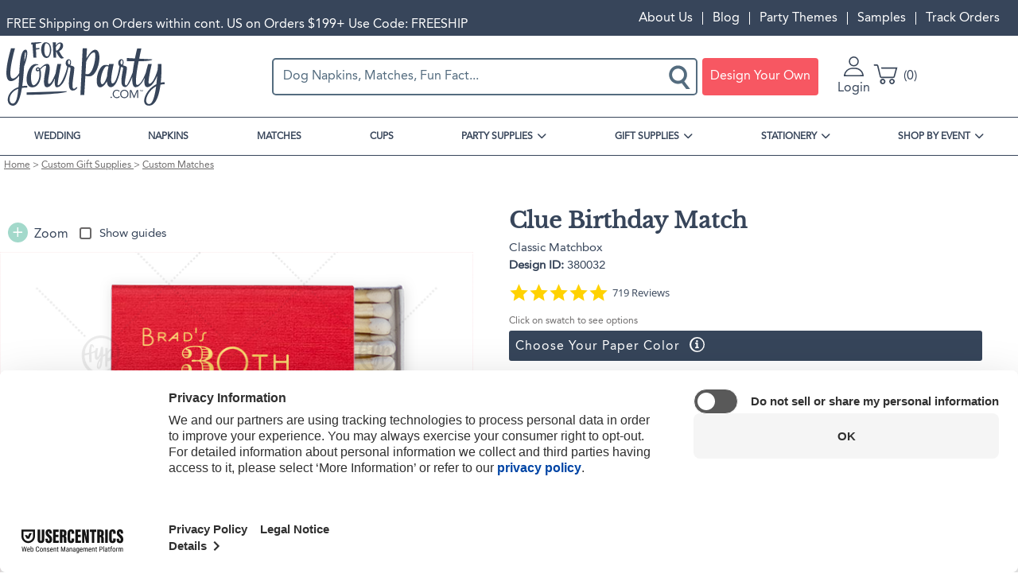

--- FILE ---
content_type: text/html; charset=UTF-8
request_url: https://www.foryourparty.com/product/clue-birthday-match?v=12404
body_size: 34804
content:
<!DOCTYPE html>
<html lang="en" dir="ltr" prefix="content: http://purl.org/rss/1.0/modules/content/  dc: http://purl.org/dc/terms/  foaf: http://xmlns.com/foaf/0.1/  og: http://ogp.me/ns#  rdfs: http://www.w3.org/2000/01/rdf-schema#  schema: http://schema.org/  sioc: http://rdfs.org/sioc/ns#  sioct: http://rdfs.org/sioc/types#  skos: http://www.w3.org/2004/02/skos/core#  xsd: http://www.w3.org/2001/XMLSchema# ">
  <head>
    <script>(function(){var u=navigator.userAgent,v=navigator.vendor||'';if(/Safari/.test(u)&&/Apple Computer/.test(v)&&!/Chrome|CriOS|Edg|OPR|Firefox|FxiOS/.test(u)&&/Macintosh|MacIntel|MacPPC|Mac68K|iPhone|iPad|iPod/.test(u)){document.write('<style>*{font-synthesis:none!important}</style>');document.documentElement.className+=' safari-apple-device'}})();</script>
    <meta charset="utf-8" />
<meta name="description" content="The ever-popular Linen Convertible Red Euro Matchbox with Shiny 18 Kt Gold Foil has a Magnifying Glass graphic and is good for use in Trendy, Symbols, Adventure themed parties and will impress guests like no other. Make this party unforgettable." />
<link rel="canonical" href="https://www.foryourparty.com/product/clue-birthday-match" />
<meta name="referrer" content="no-referrer-when-downgrade" />
<meta name="facebook-domain-verification" content="wmmrov4xz8ac6n05zyujdytve8uzyv" />
<meta name="baggage" content="sentry-trace_id=8c8ab3c2daa24462a5ad1d26ce8ef2b2,sentry-public_key=1ca62bbf0fae4447b54e1d362b51ff15,sentry-environment=PRODUCTION" />
<meta name="sentry-trace" content="8c8ab3c2daa24462a5ad1d26ce8ef2b2-2eae0ffc741946e8" />
<meta name="traceparent" content="00-8c8ab3c2daa24462a5ad1d26ce8ef2b2-2eae0ffc741946e8-00" />
<meta name="Generator" content="Drupal 10 (https://www.drupal.org); Commerce 2" />
<meta name="viewport" content="width=device-width, initial-scale=1.0" />
<meta name="format-detection" content="telephone=no" />
<script type="application/ld+json">{"@context":"https:\/\/schema.org","@type":"ProductGroup","@id":"https:\/\/www.foryourparty.com\/product\/clue-birthday-match","name":"Clue Birthday Match","url":"https:\/\/www.foryourparty.com\/product\/clue-birthday-match","image":"","description":"","brand":{"@type":"Brand","name":"For Your Party","alternateName":"ForYourParty.com"},"productGroupID":"4011","category":{"@type":"Thing","name":"Custom Matches","url":"\/gift-supplies\/custom-matches"},"hasVariant":[{"@type":"Product","name":"Mini Matchbox Horizontal Clue Birthday Match","url":"\/product\/clue-birthday-match?v=12402","image":"https:\/\/graphics-prod.foryourparty.com\/design\/379979.png","description":"The ever-popular Linen Convertible Red Euro Matchbox with Shiny 18 Kt Gold Foil has a Magnifying Glass graphic and is good for use in Trendy, Symbols, Adventure themed parties and will impress guests like no other. Make this party unforgettable.","sku":"12402","mpn":"379979","offers":{"@type":"Offer","availability":"https:\/\/schema.org\/InStock","itemCondition":"https:\/\/schema.org\/NewCondition","price":"79.99","priceValidUntil":"2026-12-31","priceCurrency":"USD","eligibleQuantity":{"@type":"QuantitativeValue","value":50}}},{"@type":"Product","name":"Classic Matchbox Clue Birthday Match","url":"\/product\/clue-birthday-match?v=12404","image":"https:\/\/graphics-prod.foryourparty.com\/design\/380032.png","description":"The ever-popular Linen Convertible Red Euro Matchbox with Shiny 18 Kt Gold Foil has a Magnifying Glass graphic and is good for use in Trendy, Symbols, Adventure themed parties and will impress guests like no other. Make this party unforgettable.","sku":"12404","mpn":"380032","offers":{"@type":"Offer","availability":"https:\/\/schema.org\/InStock","itemCondition":"https:\/\/schema.org\/NewCondition","price":"82.99","priceValidUntil":"2026-12-31","priceCurrency":"USD","eligibleQuantity":{"@type":"QuantitativeValue","value":50}}},{"@type":"Product","name":"Square Matchbox Horizontal Clue Birthday Match","url":"\/product\/clue-birthday-match?v=12405","image":"https:\/\/graphics-prod.foryourparty.com\/design\/380034.png","description":"The ever-popular Linen Convertible Red Euro Matchbox with Shiny 18 Kt Gold Foil has a Magnifying Glass graphic and is good for use in Trendy, Symbols, Adventure themed parties and will impress guests like no other. Make this party unforgettable.","sku":"12405","mpn":"380034","offers":{"@type":"Offer","availability":"https:\/\/schema.org\/InStock","itemCondition":"https:\/\/schema.org\/NewCondition","price":"91.99","priceValidUntil":"2026-12-31","priceCurrency":"USD","eligibleQuantity":{"@type":"QuantitativeValue","value":50}}},{"@type":"Product","name":"Pillow Box Horizontal Clue Birthday Match","url":"\/product\/clue-birthday-match?v=12406","image":"https:\/\/graphics-prod.foryourparty.com\/design\/380038.png","description":"The ever-popular Linen Convertible Red Euro Matchbox with Shiny 18 Kt Gold Foil has a Magnifying Glass graphic and is good for use in Trendy, Symbols, Adventure themed parties and will impress guests like no other. Make this party unforgettable.","sku":"12406","mpn":"380038","offers":{"@type":"Offer","availability":"https:\/\/schema.org\/Discontinued","itemCondition":"https:\/\/schema.org\/NewCondition","price":"69.00","priceValidUntil":"2026-12-31","priceCurrency":"USD","eligibleQuantity":{"@type":"QuantitativeValue","value":50}}}],"aggregateRating":{"@type":"AggregateRating","ratingValue":5,"reviewCount":66},"review":[{"@type":"Review","author":{"@type":"Person","name":"Jonna M."},"reviewRating":{"@type":"Rating","ratingValue":5},"datePublished":"2024-12-13T13:53:29.000Z","name":"Bridal Shower extras","reviewBody":"This is a quality product and was a big hit with the bride to be. It was delivered exactly when promised. The matching cocktail napkins were a very high quality as well."}]}</script>
<meta property="og:image" content="https://graphics-prod.foryourparty.com/design/380032.png" />
<script>window.dataLayer = window.dataLayer || []; window.dataLayer.push({"md5_email":"","sha256_email":"","criteo_site_type":"d"});</script>
<script>window.dataLayer = window.dataLayer || []; window.dataLayer.push({"event":"fyp_viewed_product_page","ecomm_pagetype":"product","ecommerce":{"detail":{"products":[{"id":"PV-12404","name":"Clue Birthday Match - Classic Matchbox","brand":"For Your Party","category":"Custom Matches","variant":"380032","image":"https:\/\/cdn.foryourparty.com\/cdn\/ff\/Z7UFvRTH6SeVpbKfz17OJG1gCKfER86JhZcEy1n3gQI\/1752282966\/public\/product_designs\/380032.png","sku":"380032-32","price":"82.99","dimension1":"4011","dimension2":"12404","dimension4":"Classic Matchbox (Foil)"}]}},"ecomm_prodid":"PV-12404","ecomm_totalvalue":82.99});</script>
<link rel="icon" href="https://cdn.foryourparty.com/cdn/ff/KQxoRsHil-S2jAEAoIfHzPGg_ibgQoxPNsrKNa0FmFY/1759536519/:relative:/themes/fyp/images/favicon.ico" type="image/vnd.microsoft.icon" />
<script>window.a2a_config=window.a2a_config||{};a2a_config.callbacks=[];a2a_config.overlays=[];a2a_config.templates={};</script>


    <title>Clue Birthday Match | Mini Matchbox Horizontal | For Your Party</title>
    <link rel="stylesheet" href="https://use.typekit.net/nxk3voc.css">
    <link rel="stylesheet" media="all" href="/sites/default/files/css/css_4oZG4wSLvV-hL6MvbVdDUPBFi2lALoWQMQ1YtVk3y_M.css?delta=0&amp;language=en&amp;theme=fyp&amp;include=eJxdTlsSwiAQu1CVIzEpbCkKLLNLtXh6adUffzJ5zCSB941RusGXXBfh0iaXoNrNDKUfz6SKQDo5zpnEkXWQZg6wc2J3H4GQ8bJVpCtu2D9GYclI8UXT0qsJiWekS1spxxJOqyGmZyz-EHaUVy5UmpqYx5xd-UHyHyV03pqtEARBXdUucR_XtGujfN5-A0k0VYk" />
<link rel="stylesheet" media="all" href="/sites/default/files/css/css_gKvbkEVrwKMi0pFKvS6LWS6W-faCB1F5bCWBy52Ldog.css?delta=1&amp;language=en&amp;theme=fyp&amp;include=eJxdTlsSwiAQu1CVIzEpbCkKLLNLtXh6adUffzJ5zCSB941RusGXXBfh0iaXoNrNDKUfz6SKQDo5zpnEkXWQZg6wc2J3H4GQ8bJVpCtu2D9GYclI8UXT0qsJiWekS1spxxJOqyGmZyz-EHaUVy5UmpqYx5xd-UHyHyV03pqtEARBXdUucR_XtGujfN5-A0k0VYk" />

    <script type="application/json" data-drupal-selector="drupal-settings-json">{"path":{"baseUrl":"\/","pathPrefix":"","currentPath":"product\/4011","currentPathIsAdmin":false,"isFront":false,"currentLanguage":"en","currentQuery":{"v":"12404"}},"pluralDelimiter":"\u0003","suppressDeprecationErrors":true,"gtag":{"tagId":"","consentMode":false,"otherIds":[],"events":[],"additionalConfigInfo":[]},"ajaxPageState":{"libraries":"[base64]","theme":"fyp","theme_token":null},"ajaxTrustedUrl":{"form_action_p_pvdeGsVG5zNF_XLGPTvYSKCf43t8qZYSwcfZl2uzM":true,"\/product\/clue-birthday-match?v=12404\u0026ajax_form=1":true},"gtm":{"tagId":null,"settings":{"data_layer":"dataLayer","include_classes":false,"allowlist_classes":"google\nnonGooglePixels\nnonGoogleScripts\nnonGoogleIframes","blocklist_classes":"customScripts\ncustomPixels","include_environment":false,"environment_id":"env-70","environment_token":"-dIH-Q2cGElK4oSl_2zXug"},"tagIds":["GTM-MS89MJ5"]},"commerce_klaviyo":{"public_key":"Jqxuhb"},"dataLayer":{"defaultLang":"en","languages":{"en":{"id":"en","name":"English","direction":"ltr","weight":0}}},"fypAmazonPay":{"merchantId":"AGI73PTX0TEVT","clientId":"amzn1.application-oa2-client.5dd05812d8864c90a2db7c8c8c6f244a","sandbox":false,"langcode":"en-US"},"fyp_order_history":{"deletePermission":false},"raven":{"options":{"dsn":"https:\/\/7b6732d3fa67471686781440ebc96dbe@sentry.io\/1308454","environment":"PRODUCTION","integrations":[],"autoSessionTracking":null,"sendClientReports":null},"showReportDialog":null,"browserTracingOptions":{"enableInp":null}},"fyp_searchspring":{"siteId":"gn15m4","context":"Product\/PV-12404","seed":["PV-12404"],"events":[{"event":"viewItem","params":{"product_code":"PV-12404","sku":"380032-32"}}]},"fyp_yotpo":{"api_key":"t4tBaliZQeGBHKlmCtOQSH1ZDzJiP2q3MPSRkJi8","loyalty_guid":"4ZN_jzwvW7xMqP1eB4jUEA"},"ajax":{"edit-variations-12405":{"callback":["Drupal\\light_customizer\\Form\\AddToCartForm","ajaxRefresh"],"wrapper":"customizable-add-to-cart-form","event":"change","url":"\/product\/clue-birthday-match?v=12404\u0026ajax_form=1","httpMethod":"POST","dialogType":"ajax","submit":{"_triggering_element_name":"variations"}},"edit-variations-12404":{"callback":["Drupal\\light_customizer\\Form\\AddToCartForm","ajaxRefresh"],"wrapper":"customizable-add-to-cart-form","event":"change","url":"\/product\/clue-birthday-match?v=12404\u0026ajax_form=1","httpMethod":"POST","dialogType":"ajax","submit":{"_triggering_element_name":"variations"}},"edit-variations-12402":{"callback":["Drupal\\light_customizer\\Form\\AddToCartForm","ajaxRefresh"],"wrapper":"customizable-add-to-cart-form","event":"change","url":"\/product\/clue-birthday-match?v=12404\u0026ajax_form=1","httpMethod":"POST","dialogType":"ajax","submit":{"_triggering_element_name":"variations"}}},"commerceBraintree":{"styles":{".valid":{"color":"limegreen"},".invalid":{"color":"red"}}},"user":{"uid":0,"permissionsHash":"fe917a278cc83a91995a5ff4c5873205e783ecb8a64b720d4d4744771625be49"}}</script>
<script src="/sites/default/files/minifyjs/core/misc/drupalSettingsLoader.min.js?v=10.6.1"></script>
<script src="https://snapui.searchspring.io/gn15m4/bundle.js"></script>
<script src="/sites/default/files/minifyjs/modules/contrib/google_tag/js/gtag.min.js?t8v74f"></script>
<script src="/sites/default/files/minifyjs/modules/contrib/google_tag/js/gtm.min.js?t8v74f"></script>

    <script async defer src="https://assets.pinterest.com/js/pinit.js"></script>
    <script type="application/ld+json">
    {
      "@context": "https://schema.org",
      "@type": ["Organization", "OnlineBusiness", "OnlineStore"],
      "name": "For Your Party",
      "legalName": "ForYourParty.com, Inc.",
      "alternateName": ["ForYourParty.com", "ForYourParty", "FYP"],
      "description": "Shop beautiful personalized party supplies for any event at For Your Party. Get custom napkins, cups, matches, gift bags, banners, and more. Create the best party ever!",
      "url": "https://www.foryourparty.com/",
      "founder": {
        "@type": "Person",
        "name": "Sari Mintz",
        "jobTitle": "CEO"
      },
      "foundingDate": "2004-12-28",
      "foundingLocation": {
        "@type": "Place",
        "address": {
          "@type": "PostalAddress",
          "addressLocality": "Chicago",
          "addressRegion": "Illinois",
          "addressCountry": "US"
        }
      },
      "address": {
        "@type": "PostalAddress",
        "streetAddress": "3416 Oakton St",
        "addressLocality": "Skokie",
        "addressRegion": "Illinois",
        "postalCode": "60076-2951",
        "addressCountry": "US"
      },
      "logo": "https://www.foryourparty.com/sites/default/files/2024-10/foryourparty.png",
      "telephone": "866-383-8957",
      "contactPoint": [
        {
          "@type": "ContactPoint",
          "contactType": "Customer Service",
          "email": "customerservice@foryourparty.com"
        },
        {
          "@type": "ContactPoint",
          "contactType": "Technical Support",
          "email": "tech_support@foryourparty.com"
        },
        {
          "@type": "ContactPoint",
          "contactType": "Affiliate Program",
          "email": "affiliates@foryourparty.com"
        },
        {
          "@type": "ContactPoint",
          "contactType": "Marketing",
          "email": "marketing@foryourparty.com"
        },
        {
          "@type": "ContactPoint",
          "contactType": "Custom Artwork Requests",
          "email": "artwork@foryourparty.com"
        }
      ],
      "acceptedPaymentMethod": [
        "Visa",
        "MasterCard",
        "JCB",
        "Discover",
        "Amex",
        "PayPal",
        "Apple Pay",
        "Amazon Pay"
      ],
      "sameAs": [
        "https://www.facebook.com/foryourparty/",
        "https://www.linkedin.com/company/foryourparty.com",
        "https://www.instagram.com/foryourparty/",
        "https://www.tiktok.com/@foryourpartyofficial",
        "https://www.pinterest.com/foryourparty/",
        "https://x.com/foryourparty",
        "https://www.youtube.com/@foryourparty3650"
      ]
    }
  </script>

  <script type="text/javascript">!function(e,t){(e=t.createElement("script")).src="https://cdn.convertbox.com/convertbox/js/embed.js",e.id="app-convertbox-script",e.async=true,e.dataset.uuid="bea69da2-880a-4b82-8d67-0897bf02a4f8",document.getElementsByTagName("head")[0].appendChild(e)}(window,document);</script>
  <script type="text/javascript">
  function setDefaultConsent() {
    try {
      const timeZone = Intl.DateTimeFormat().resolvedOptions().timeZone;
      const usPacificTimezones = [
        'Pacific/Honolulu',    // Hawaii
        'Pacific/Guam',        // Guam
        'Pacific/Pago_Pago',   // American Samoa
        'Pacific/Saipan'       // Northern Mariana Islands
      ];

      if (timeZone.startsWith('America/') || usPacificTimezones.includes(timeZone)) { // Covers all US timezones
        gtag("consent", "default", {
          ad_storage: "granted",
          analytics_storage: "granted",
          functionality_storage: "granted",
          personalization_storage: "granted"
        });
      }
    } catch (e) {
      console.error("Could not determine timezone for consent defaults:", e);
    }
  }
  setDefaultConsent();

  function updateGoogleConsent(e) {
    if (e.detail && e.detail.event == "consent_status") {
        // Define our specific services
        var ucAnalyticsService = 'Google Analytics';
        var ucAdService = 'Google Ads';

        if (e.detail.hasOwnProperty(ucAnalyticsService) && e.detail.hasOwnProperty(ucAdService)) {
            gtag("consent", "update", {
                analytics_storage: e.detail[ucAnalyticsService] ? 'granted' : 'denied',
                functionality_storage: e.detail[ucAnalyticsService] ? 'granted' : 'denied',
                personalization_storage: e.detail[ucAnalyticsService] ? 'granted' : 'denied',
                ad_storage: e.detail[ucAdService] ? 'granted' : 'denied'
            });
        }
        else {
            if (e.detail.hasOwnProperty(ucAdService)) {
                gtag("consent", "update", {
                    ad_storage: e.detail[ucAdService] ? 'granted' : 'denied'
                });
            }
            if (e.detail.hasOwnProperty(ucAnalyticsService)) {
                gtag("consent", "update", {
                    analytics_storage: e.detail[ucAnalyticsService] ? 'granted' : 'denied',
                    functionality_storage: e.detail[ucAnalyticsService] ? 'granted' : 'denied',
                    personalization_storage: e.detail[ucAnalyticsService] ? 'granted' : 'denied'
                });
            }
        }
    }
  }

  window.addEventListener("ConsentCCPA", updateGoogleConsent);
  window.addEventListener("ConsentMSPL", updateGoogleConsent);
  window.addEventListener("ConsentGDPR", updateGoogleConsent);
  </script>

  <script type="text/javascript">
      (function (a, b, c, d, e, f, g) {
    e['ire_o'] = c;
    e[c] = e[c] || function () {
    (e[c].a = e[c].a || []).push(arguments)
    };
    f = d.createElement(b);
    g = d.getElementsByTagName(b)[0];
    f.async = 1;
    f.src = a;
    g.parentNode.insertBefore(f, g);
    })('https://utt.impactcdn.com/A6122737-d484-4cf2-a601-5d6eceb5802d1.js', 'script', 'ire', document, window);
  </script>
  <script type="text/javascript">
    ire('identify', {
    customerId: '',
    customerEmail: '',
    customProfileId: ''
    });
  </script>
  <script>
   (function(d){
   var s = d.createElement("script");
   s.setAttribute("data-account", "Kx0kCWVnop");
   s.setAttribute("src", "https://cdn.userway.org/widget.js");
   (d.body || d.head).appendChild(s);
   })(document)
  </script>
  </head>

  <body class="path-product">
        <noscript><iframe src="https://www.googletagmanager.com/ns.html?id=GTM-MS89MJ5"
                  height="0" width="0" style="display:none;visibility:hidden"></iframe></noscript>

      <div class="dialog-off-canvas-main-canvas" data-off-canvas-main-canvas>
    
<aside role="menu" id="sidebar">

    <div class="region region-sidebar">
    <nav role="navigation" aria-labelledby="block-sidebarmenu-menu" id="block-sidebarmenu" class="block block-menu navigation menu--sidebar-menu">
            
  <h2 class="visually-hidden" id="block-sidebarmenu-menu">Sidebar Menu</h2>
  

            <div id="sidebar-close">
              <div class="bar"></div>
              <div class="bar"></div>
              <div class="bar"></div>
            </div>
      
    
    <ul class="menu menu-level-1" role="navigation">
      
        
        <li class="menu-item">
                      <a href="/" class="parent-link" data-drupal-link-system-path="&lt;front&gt;">HOME</a>
          
                  </li>

      
        
        <li class="menu-item">
                      <a href="/event/wedding" class="parent-link" data-drupal-link-system-path="taxonomy/term/16">WEDDING</a>
          
                  </li>

      
        
        <li class="menu-item">
                      <a href="/party-supplies/custom-napkins" class="parent-link" data-drupal-link-system-path="taxonomy/term/3029">NAPKINS</a>
          
                  </li>

      
        
        <li class="menu-item">
                      <a href="/gift-supplies/custom-matches" class="parent-link" data-drupal-link-system-path="taxonomy/term/2794">MATCHES</a>
          
                  </li>

      
        
        <li class="menu-item">
                      <a href="/party-supplies/custom-cups" class="parent-link" data-drupal-link-system-path="taxonomy/term/2915">CUPS</a>
          
                  </li>

      
        
        <li class="menu-item menu-item--expanded">
                                  <span aria-expanded="false" aria-haspopup="true">PARTY SUPPLIES</span>
          
                          
    <ul class="menu menu-level-2">
      
        
        <li class="menu-item">
                      <a href="/party-supplies/custom-napkins" data-drupal-link-system-path="taxonomy/term/3029">NAPKINS</a>
          
                  </li>

      
        
        <li class="menu-item">
                      <a href="/party-supplies/custom-cups" data-drupal-link-system-path="taxonomy/term/2915">CUPS</a>
          
                  </li>

      
        
        <li class="menu-item">
                      <a href="/party-supplies/barware" data-drupal-link-system-path="taxonomy/term/3030">BARWARE</a>
          
                  </li>

      
        
        <li class="menu-item">
                      <a href="/party-supplies/ready-ship-party-supplies" data-drupal-link-system-path="taxonomy/term/3031">READY TO SHIP</a>
          
                  </li>

      
        
        <li class="menu-item">
                      <a href="/party-supplies/custom-plates" data-drupal-link-system-path="taxonomy/term/2891">CUSTOM PLATES</a>
          
                  </li>

      
        
        <li class="menu-item">
                      <a href="/holiday-gift-cards" data-drupal-link-system-path="node/919">GIFT CARDS</a>
          
                  </li>

      
        
        <li class="menu-item">
                      <a href="/party-supplies/custom-face-masks" data-drupal-link-system-path="taxonomy/term/2885">FACE MASKS</a>
          
                  </li>

      
        
        <li class="menu-item menu-item--has-image">
                                    <a href="/party-supplies/barware/custom-coasters" title="Best Selling Coasters">
                <img class="menu-image b-lazy" loading="lazy" src="https://cdn.foryourparty.com/cdn/ff/h_TH_FU2yc_oRAwqr6Ndh0PruO20PKN8cr6NQy886X8/1746223780/public/menu_icons/Coaster-nav_0.jpg" alt="Best Selling Coasters" />
                <span class="hide-title">Best Selling Coasters</span>
              </a>
                      
                  </li>

          </ul>

  
                  </li>

      
        
        <li class="menu-item menu-item--expanded">
                                  <span aria-expanded="false" aria-haspopup="true">GIFT SUPPLIES</span>
          
                          
    <ul class="menu menu-level-2">
      
        
        <li class="menu-item">
                      <a href="/gift-supplies/custom-matches" data-drupal-link-system-path="taxonomy/term/2794">MATCHBOXES</a>
          
                  </li>

      
        
        <li class="menu-item">
                      <a href="/gift-supplies/custom-gift-bags" data-drupal-link-system-path="taxonomy/term/2775">GIFT BAGS</a>
          
                  </li>

      
        
        <li class="menu-item">
                      <a href="/gift-supplies/custom-gift-wraps" data-drupal-link-system-path="taxonomy/term/2854">GIFT WRAPS</a>
          
                  </li>

      
        
        <li class="menu-item">
                      <a href="/gift-supplies/custom-favors" data-drupal-link-system-path="taxonomy/term/2847">FAVORS</a>
          
                  </li>

      
        
        <li class="menu-item">
                      <a href="/gift-supplies/custom-gift-boxes" data-drupal-link-system-path="taxonomy/term/2787">GIFT BOXES</a>
          
                  </li>

      
        
        <li class="menu-item">
                      <a href="/gift-supplies/personalized-gifts" data-drupal-link-system-path="taxonomy/term/3034">PERSONALIZED GIFTS</a>
          
                  </li>

      
        
        <li class="menu-item menu-item--has-image">
                                    <a href="/gift-supplies/custom-matches/30-strike-matchbooks" title="NOW TRENDING! 30 Strike Matchbooks">
                <img class="menu-image b-lazy" loading="lazy" src="https://cdn.foryourparty.com/cdn/ff/h3t0h6Sm6-m29wFoThNAN1pwnPsK1pt5wFpaZO9ZeOE/1727730814/public/menu_icons/Trending-Nav_0.png" alt="NOW TRENDING! 30 Strike Matchbooks" />
                <span class="hide-title">NOW TRENDING! 30 Strike Matchbooks</span>
              </a>
                      
                  </li>

          </ul>

  
                  </li>

      
        
        <li class="menu-item menu-item--expanded">
                                  <span aria-expanded="false" aria-haspopup="true">STATIONERY</span>
          
                          
    <ul class="menu menu-level-2">
      
        
        <li class="menu-item">
                      <a href="/stationery/custom-programs" data-drupal-link-system-path="taxonomy/term/2835">PROGRAMS</a>
          
                  </li>

      
        
        <li class="menu-item">
                      <a href="/stationery/custom-menus" data-drupal-link-system-path="taxonomy/term/2833">MENUS</a>
          
                  </li>

      
        
        <li class="menu-item">
                      <a href="/stationery/custom-cards" data-drupal-link-system-path="taxonomy/term/2719">CARDS</a>
          
                  </li>

      
        
        <li class="menu-item">
                      <a href="/stationery/custom-invitations" data-drupal-link-system-path="taxonomy/term/2752">INVITATIONS</a>
          
                  </li>

      
        
        <li class="menu-item">
                      <a href="/stationery/custom-envelopes" data-drupal-link-system-path="taxonomy/term/2747">ENVELOPES</a>
          
                  </li>

      
        
        <li class="menu-item menu-item--has-image">
                                    <a href="/stationery/custom-menus" title="Personalize Your Menus">
                <img class="menu-image b-lazy" loading="lazy" src="https://cdn.foryourparty.com/cdn/ff/P_51gHnHZqq7YBh9r9UTinFH4zHtLwXuUq9D41T5EZA/1730925157/public/menu_icons/Menus-01%20%281%29.png" alt="Personalize Your Menus" />
                <span class="hide-title">Personalize Your Menus</span>
              </a>
                      
                  </li>

          </ul>

  
                  </li>

      
        
        <li class="menu-item menu-item--expanded">
                                  <span aria-expanded="false" aria-haspopup="true">SHOP BY EVENT</span>
          
                          
    <ul class="menu menu-level-2">
      
        
        <li class="menu-item">
                      <a href="/shop-by-event" data-drupal-link-system-path="node/822">ALL EVENTS</a>
          
                  </li>

      
        
        <li class="menu-item">
                      <a href="/party-themes" data-drupal-link-system-path="party-themes">ALL PARTY THEMES</a>
          
                  </li>

      
        
        <li class="menu-item menu-item--has-image">
                                    <a href="/party-themes/fall-love" title="Wedding Bar Essentials">
                <img class="menu-image b-lazy" loading="lazy" src="https://cdn.foryourparty.com/cdn/ff/Vtes9kNXl-xjhZSIDhTV3viyP1ke91eQUeKpwFxm44I/1759519243/public/menu_icons/FallinLove-banners-mobile.jpg" alt="Wedding Bar Essentials" />
                <span class="hide-title">Wedding Bar Essentials</span>
              </a>
                      
                  </li>

          </ul>

  
                  </li>

      
        
        <li class="menu-item">
                      <a href="/order_history/tracking" class="parent-link" data-drupal-link-system-path="order_history/tracking">TRACK ORDERS</a>
          
                  </li>

      
        
        <li class="menu-item">
                      <a href="/about" class="parent-link" data-drupal-link-system-path="node/56">ABOUT US</a>
          
                  </li>

      
        
        <li class="menu-item">
                      <a href="/blog" class="parent-link" data-drupal-link-system-path="blog">BLOG</a>
          
                  </li>

      
        
        <li class="menu-item">
                      <a href="/party-themes" class="parent-link" data-drupal-link-system-path="party-themes">PARTY THEMES</a>
          
                  </li>

      
        
        <li class="menu-item">
                      <a href="/samples" class="parent-link" data-drupal-link-system-path="node/177">SAMPLES</a>
          
                  </li>

          </ul>

  


    </nav>

  </div>


  
</aside>

  <div class="region region-actions">
    <div data-drupal-messages-fallback class="hidden"></div>

  </div>


<header style="display: flex; flex-direction: column;">
	<div id="top-bar">
		<div class="container">
			<div id="message-bar">
				  <div class="region region-message">
    <div id="block-specialoffermessagecloned" class="block block-block-content block-block-contenta4c79f61-cad1-4653-a1e7-d6853dbaa21b">
  
    
      
            <div class="clearfix text-formatted field field--name-body field--type-text-with-summary field--label-hidden field__item"><p class="text-align-center">FREE Shipping on Orders within cont. US on Orders $199+ Use Code: FREESHIP</p></div>
      
  </div>

  </div>

			</div>
			<div id="user-bar">
				  <div class="region region-user-menu">
    <nav role="navigation" aria-labelledby="block-usermenu-menu" id="block-usermenu" class="block block-menu navigation menu--account">
            
  <h2 class="visually-hidden" id="block-usermenu-menu">User Menu</h2>
  

        
    
    <ul class="menu menu-level-1" role="navigation">
      
        
        <li class="menu-item">
                      <a href="/about" data-drupal-link-system-path="node/56">About Us</a>
          
                  </li>

      
        
        <li class="menu-item">
                      <a href="/blog" data-drupal-link-system-path="blog">Blog</a>
          
                  </li>

      
        
        <li class="menu-item">
                      <a href="/party-themes" data-drupal-link-system-path="party-themes">Party Themes</a>
          
                  </li>

      
        
        <li class="menu-item">
                      <a href="/samples" data-drupal-link-system-path="node/177">Samples</a>
          
                  </li>

      
        
        <li class="menu-item">
                      <a href="/order_history/tracking" data-drupal-link-system-path="order_history/tracking">Track Orders</a>
          
                  </li>

          </ul>

  


  </nav>

  </div>

			</div>
		</div>
	</div>
		<div id="header-bar">
		<div class="container">
			<div class="sb-header--container">
				<div id="sidebar-logo--wrapper">
					<div id="sidebar-open">
						<div class="bar"></div>
						<div class="bar"></div>
						<div class="bar"></div>
					</div>
					<div id="logo-container">
						<a id="site-logo" href="/">
							<svg id="Layer_1" xmlns="http://www.w3.org/2000/svg" viewBox="0 0 360 145.1"><style>.st0{fill:#37455a}</style><g id="Page-1_3_"><g id="_x30_1-COVER_3_" transform="translate(-745 -235)"><g id="logo_3_" transform="translate(745.2 234.238)"><path class="st0" d="M89.2 1.1c-14.5 0-13.3 35.9 2 35.9 12.5 0 16.6-35.9-2-35.9zm3.1 32.1c-8.9 0-7.1-29.7-2-29.7 12.1 0 10.3 29.7 2 29.7z"/><g id="Group-7_3_" transform="translate(0 20.522)"><path id="Fill-5_3_" class="st0" d="M14.4 120.5c-10.8 0-11.3-25.2 12.5-33.9-1.6 19.3-4.7 33.9-12.5 33.9M43.1 3.3c2.4 0 1.1 9.6-2.5 21 .7-12.5 1.3-21 2.5-21m4.2 80.6v-4.1h-.4c-4 0-7.6.3-11 .9 2.2-14.9 3.3-31.2 4.2-45C47.5 17 50-2.5 43.8-2.5 32.9-2.5 30.6 23 29.1 50.9c-4.5 7.3-9.7 12.4-14.8 12.4-14.7 0 5.1-68.8 5.1-68.8h-9s-23.5 74.7-.3 74.7c6.8 0 13.2-5.1 18.8-12.6-.4 8.9-.8 17.9-1.5 26.2-29.9 10-30.5 42.5-12.2 42.5 10.5 0 16.4-18.2 20-40.5 3-.5 6.4-.8 10-.8.2 0 2.1-.1 2.1-.1"/></g><path id="Fill-8_3_" class="st0" d="M139.8 46.9c0-.9.6-5.1 2.5-5.1 3.6 0 3 8.6.6 10.5-1.8-1.1-3.1-2.7-3.1-5.4M71.6 64.5c-2.2 0-2.3-1.5-2.3-1.7 0-1.5 1.8-2 2.6-2 .9 0 1.6.6 2.1 2.1-1.1 1-1.9 1.6-2.4 1.6m81.7 42.8c-7.3 0 .5-30.9 1.1-47.7.1-3.9-4.9-4.3-9.1-5.8.8-1.3 1.6-3.5 1.6-7.3 0-6.3-4.9-6.7-4.9-6.7-7.5 0-10.1 11.9-3.7 16.6-1.7 11.5-13.5 43-21.3 43-2.7 0 7.6-48.9 7.6-48.9h-8.7s-2.3 10-4.1 21.4c-3 7.8-10 24.2-15.1 24.2-8 0 10.5-45.7-4-45.7-5.9 0-12.3 6.3-16.5 10.6-1.1-1.8-2.5-2.9-4.2-2.9-4.6 0-5.4 4.5-5.4 5.1 0 2.5 1.3 4.2 4.6 4.2 1 0 2.1-.6 3.2-1.6.3 2.4.5 5.9.5 10.7 0 12.6-8.4 22.8-13.6 22.8-7.3 0-10.7-46.4 11.3-46.4v-1s-1.9-1.1-6.9-1.1c-18.8 0-30.1 53.2-7 53.2 18.3 0 22.8-28.9 18.4-40.8 3.5-3.7 7.5-8.6 12.8-8.6 2.8 0-13 49.2 2.2 49.2 8.4 0 14.5-11.3 18.2-20.7-1.1 11.1-.6 20.7 4 20.7 17.3 0 25.1-37.7 26.7-46 1.1.3 2.4.6 3.8.6 4.9 0-12.8 52.9 6.1 52.9 8.1 0 10.5-7.5 10.5-7.5h-3.2c0-.1-1.2 3.5-4.9 3.5"/><path id="Fill-10_3_" class="st0" d="M184.6 74c-2.1 0-3.7-.1-4.9-.3l1.6-28c3.3-7.3 10.7-21.6 18.3-21.6 6.9 0-1.2 49.9-15 49.9m17-56c-7.1 0-15.3 12.3-19.8 20l1.3-23.1h-9.7l-5.2 106.5h8.8l2.5-43.4c2.2.5 5.2.8 9.5.8 20.7.1 31.7-60.8 12.6-60.8"/><path id="Fill-12_3_" class="st0" d="M324.7 142.1c-13.9 0-5.9-28.8 15.8-40.5-2.9 21-7.7 40.5-15.8 40.5zM261.9 41.8c3.6 0 3 8.6.6 10.5-1.8-1.1-3.1-2.7-3.1-5.4 0-.9.6-5.1 2.5-5.1zM218 96.7c-9.2.9.6-41 10.6-41 1.6 0 2.7.3 3.6.9-1.2 5.6-2.8 14.2-3.4 22.4-2.8 8.6-6.7 17.3-10.8 17.7zm141.8-4.4c-3 0-6 .3-8.8 1 2.4-22.3 1.5-43.2 1.5-42.8h-7.9c0-.4-.1 4.8-.6 12.8-1.1 4.1-9.3 32.5-19.4 32.5-5 0 6-45.3 6-45.3h-8.1s-3.1 9.3-5.5 20.1c-4.9 12.5-12.4 28-19.7 28-5.9 0-1.3-30.1 3.4-54.1 15.3-.3 31.4-1.4 31.4-4.4l-30.2-1.6c2.7-13.2 5-23.4 5-23.4h-9.5s-2.5 9.8-5.1 22.9l-18.5-1v7.3s7.6.2 17.2.1c-1.5 8.3-3 17.3-3.9 25.8-3.2 8.2-11.7 29.3-14.7 29.3-7.3 0 1-23.2 1.6-40 .1-3.9-4.9-4.3-9.1-5.8.8-1.3 1.6-3.5 1.6-7.4 0-6.3-4.9-6.7-4.9-6.7-7.2 0-9.9 10.9-4.5 16C255.4 66 249.7 95 241.2 95c-8.1 0 2.9-44.7 2.9-44.4h-10.5c0-.3-.4 1.1-.9 3.3-1.9-.6-4.4-1.1-7.8-1.1-18.6 0-26.7 51.1-11.9 51.1 5.6 0 11.2-5.9 15.6-13.6.6 7.6 3.1 13.3 8.8 13.3 14 0 20.8-32.8 23-46.1 1.1.4 2.4.6 3.9.6 4.9 0-12.8 45.2 6.1 45.2 5.9 0 12.3-14.2 15.8-23.4-.6 13.5 1 23.7 7.4 23.7 8.8 0 15.9-10.5 20.9-21.6-1.6 11.5-1 21.6 6 21.6 9.6 0 17.6-14.5 22.4-26.1-.5 6.1-1.1 12.7-1.9 19.3-26.1 12.8-38.1 48.9-16.8 48.9 16 0 23.1-23.9 26.1-47.8 3-.7 6.1-1.1 9.4-1.1v-4.5h.1z"/><path id="Fill-14_3_" class="st0" d="M45.9 121.1s91.9-1.4 91.9-8.3l-91.9 2.6v5.7z"/><g id="Group-18_3_" transform="translate(79.867 .769)"><path id="Fill-16_3_" class="st0" d="M-18.6 35.5h6.7l-.8-18.6 7.8-.8v-2.9l-7.9.8-.4-9.8C-6.9 3.1.1 1.6.1.2c0-.8-23.5 1-23.5 1v4.4s1.1-.1 2.8-.4l2 30.3z"/></g><path id="Fill-19_3_" class="st0" d="M121.6 4.1c3.7 0-.7 15.4-8.9 16.5l-.2-8.7c1.8-3.1 5.1-7.8 9.1-7.8zm-8.5 32.1l-.3-13.8h.7c1.2 3 6.8 15.9 12.1 15.9 4.2 0 5-2.3 5-2.3-3.5 0-9.7-12.8-10.7-14.9 11.9-4.6 11.4-19.7 2.4-19.7-4.7 0-8.1 4.3-9.8 7l-.1-7h-7.1l1.7 34.8h6.1z"/></g></g></g><g><path class="st0" d="M238.5 124.5c.4 0 .8.2 1.1.4.3.3.4.7.4 1.1s-.2.8-.5 1.1c-.3.3-.7.4-1.1.4-.4 0-.8-.2-1.1-.4-.3-.3-.5-.7-.5-1.1s.1-.8.4-1.1c.5-.3.8-.4 1.3-.4zM255.7 112.9c-.5-.7-1.2-1.3-2-1.7-.8-.4-1.6-.6-2.5-.6-1 0-1.9.2-2.8.6-.8.4-1.6 1-2.2 1.7-.6.7-1.1 1.5-1.4 2.4-.3.9-.5 1.9-.5 2.9 0 1.1.2 2.1.5 3s.8 1.7 1.4 2.4c.6.7 1.3 1.2 2.2 1.6.8.4 1.8.6 2.8.6 1.1 0 2.1-.2 3-.7.9-.4 1.6-1.1 2.3-1.9l1.6 1.4c-.8 1.1-1.8 1.9-3 2.4s-2.5.8-3.9.8c-1.3 0-2.5-.2-3.7-.7s-2.1-1.1-2.9-2c-.8-.8-1.5-1.9-2-3-.5-1.2-.7-2.4-.7-3.8 0-1.3.2-2.6.7-3.8.5-1.2 1.1-2.2 1.9-3 .8-.9 1.8-1.5 2.9-2 1.1-.5 2.4-.7 3.7-.7 1.2 0 2.4.2 3.6.7 1.1.4 2.1 1.2 2.9 2.2l-1.9 1.2zM268.4 127.8c-1.4 0-2.7-.2-3.8-.7-1.2-.5-2.2-1.1-3-2-.8-.8-1.5-1.9-2-3-.5-1.2-.7-2.4-.7-3.8s.2-2.6.7-3.8c.5-1.2 1.1-2.2 2-3 .8-.8 1.9-1.5 3-2 1.2-.5 2.4-.7 3.8-.7s2.7.2 3.8.7c1.2.5 2.2 1.1 3 2 .8.8 1.5 1.9 2 3 .5 1.2.7 2.4.7 3.8s-.2 2.6-.7 3.8c-.5 1.2-1.1 2.2-2 3-.8.8-1.9 1.5-3 2s-2.4.7-3.8.7zm0-2c1.1 0 2-.2 2.9-.6s1.6-.9 2.3-1.6c.6-.7 1.1-1.5 1.5-2.4s.5-1.9.5-2.9-.2-2-.5-2.9c-.4-.9-.8-1.7-1.5-2.4-.6-.7-1.4-1.2-2.3-1.6s-1.9-.6-2.9-.6c-1.1 0-2 .2-2.9.6s-1.6.9-2.3 1.6c-.6.7-1.1 1.5-1.5 2.4s-.5 1.9-.5 2.9.2 2 .5 2.9c.4.9.8 1.7 1.5 2.4.6.7 1.4 1.2 2.3 1.6.9.4 1.9.6 2.9.6zM281.1 109.2h3.2l6.2 14.3h.1l6.2-14.3h3.1v18.2h-2.2v-15.3h-.1l-6.5 15.3h-1.3l-6.5-15.3h-.1v15.3H281l.1-18.2z"/><g><path class="st0" d="M306.1 109.3h-1.3v3.5h-.5v-3.5H303v-.4h3l.1.4zM306.6 108.9h.7l1.3 3.1 1.3-3.1h.7v3.9h-.5v-3.3l-1.4 3.3h-.3l-1.4-3.3v3.3h-.5l.1-3.9z"/></g></g></svg>

														
														</a>
					</div>
				</div>
				<div
					id="user-cart--wrapper">
																<div class="user-icon-container">
							<a href="https://www.foryourparty.com/user/login">
								<svg xmlns="http://www.w3.org/2000/svg" id="Layer_1" data-name="Layer 1" viewbox="0 0 29.76 29.87">
									<defs>
										<style>
											.cls-1 {
												fill: #394659
											}
										</style>
									</defs><path d="M29.73 29.87H0a13.07 13.07 0 0 1 0-2A13.23 13.23 0 0 1 12.28 17c1.91-.08 3.83-.09 5.74 0 6.52.37 12.18 6.56 11.71 12.87ZM2.1 27.77c2.45.53 24 .43 25.68-.11a11 11 0 0 0-10.4-8.8h-5.24c-4.72.14-9.36 4.3-10.04 8.91ZM15 0a7.5 7.5 0 1 1-7.56 7.36A7.51 7.51 0 0 1 15 0Zm-.1 1.92A5.45 5.45 0 0 0 9.36 7.4 5.45 5.45 0 0 0 15 13.07a5.44 5.44 0 0 0 5.54-5.48 5.46 5.46 0 0 0-5.63-5.67Z" class="cls-1"/></svg>
								Login
							</a>
						</div>
										<div class="cart-icon-container-v2">
						  <div class="region region-cart">
    <div id="block-fypcart" class="block block-fyp-cart-modifications block-fyp-cart">
  
    
      <div id="cart-quickview"  class="cart--cart-block">
  <a href="/cart">
    <div id="teaser">
        <span class="cart-icon ">
          <svg xmlns="http://www.w3.org/2000/svg" id="Layer_1" data-name="Layer 1" viewBox="0 0 33.83 28.45"><defs><style>.cls-1{fill:#394659}</style></defs><path d="M12.74 20.52a4 4 0 0 0-3.35 2 3.94 3.94 0 0 0 3.32 5.92 3.88 3.88 0 0 0 3.16-6.21 4.29 4.29 0 0 0-2-1.54 3.55 3.55 0 0 0-1.13-.17Zm2 3.93a1.8 1.8 0 0 1-.49 1.37 2.05 2.05 0 0 1-1.47.68 2 2 0 0 1-.05-3.93h.06a2 2 0 0 1 1.96 1.88ZM10.49 4.43A15 15 0 0 0 11 6.29h20.36l-3.1 11.4H10.48c-.4-1.72-.79-3.44-1.21-5.15L7 3.36c-.14-.56-.27-1.13-.45-1.67A2.09 2.09 0 0 0 4.83.09 34.56 34.56 0 0 0 1 0H.7a.73.73 0 0 0-.58.47 1 1 0 0 0 0 1 1 1 0 0 0 .88.4h2.72a2.83 2.83 0 0 1 .41 0l.51.13L5 3.33c.21.77.4 1.53.6 2.29s.4 1.81.66 2.72L7.18 12l.51 2c.12.47.23 1 .34 1.43.17.74.35 1.49.55 2.23a2.44 2.44 0 0 0 1.24 1.61 5.06 5.06 0 0 0 2.32.27h13.31c1.8 0 4.11.37 4.75-1.81.22-.75.42-1.51.62-2.27l.63-2.33c.39-1.45.77-2.89 1.17-4.33.31-1.16.63-2.31 1-3.48l.25-.92H10.61ZM25.13 20.73l-.21.05a4 4 0 0 0-2.75 4.33 3.9 3.9 0 0 0 7.48.86 4 4 0 0 0-2.06-5.06 2.06 2.06 0 0 0-.54-.2 2.59 2.59 0 0 0-.56 0 5.62 5.62 0 0 0-1.36.02ZM28 24.54a2 2 0 0 1-.59 1.37 2 2 0 0 1-1.41.59 2 2 0 0 1-1.95-1.95 2 2 0 0 1 .59-1.45 1.87 1.87 0 0 1 1.4-.53 2 2 0 0 1 1.4.57 1.93 1.93 0 0 1 .56 1.4Z" class="cls-1"/></svg>
        </span>
        <span class="item-count">0</span>
    </div>
  </a>
</div>

  </div>

  </div>

					</div>
				</div>
			</div>
			<div class="header-subcontainer">
				<div id="search-and-design-container">
					<div class="search-full">
						<div id="searchfield-container">
							<form id="searchspring_form" action="/product-search" method="get" class="searchspring-searchfield" role="search">
								<div class="search-field-wrapper">
									<input class="ss__autocomplete__input" name="search" type="search" placeholder="Dog Napkins, Matches, Fun Fact..." aria-label="Search field">
									<button form="searchspring_form" type="submit" class="search-btn" aria-label="Search button"></button>
								</div>
							</form>
						</div>
						<div class="ss__autocomplete__target"></div>
					</div>
					<div id="design-your-own__button">
						<a href="https://www.foryourparty.com/welcome-customizer">
							<button type="button" class="design-your-own">Design Your Own</button>
						</a>
					</div>
				</div>
				<div
					id="usercart-search-lvl--wrapper">
																<div class="user-icon-container">
							<a href="https://www.foryourparty.com/user/login">
								<svg xmlns="http://www.w3.org/2000/svg" id="Layer_1" data-name="Layer 1" viewbox="0 0 29.76 29.87">
									<defs>
										<style>
											.cls-1 {
												fill: #394659
											}
										</style>
									</defs><path d="M29.73 29.87H0a13.07 13.07 0 0 1 0-2A13.23 13.23 0 0 1 12.28 17c1.91-.08 3.83-.09 5.74 0 6.52.37 12.18 6.56 11.71 12.87ZM2.1 27.77c2.45.53 24 .43 25.68-.11a11 11 0 0 0-10.4-8.8h-5.24c-4.72.14-9.36 4.3-10.04 8.91ZM15 0a7.5 7.5 0 1 1-7.56 7.36A7.51 7.51 0 0 1 15 0Zm-.1 1.92A5.45 5.45 0 0 0 9.36 7.4 5.45 5.45 0 0 0 15 13.07a5.44 5.44 0 0 0 5.54-5.48 5.46 5.46 0 0 0-5.63-5.67Z" class="cls-1"/></svg>
								Login
							</a>
						</div>
										<div class="cart-icon-container-v2">
						  <div class="region region-cart">
    <div id="block-fypcart" class="block block-fyp-cart-modifications block-fyp-cart">
  
    
      <div id="cart-quickview"  class="cart--cart-block">
  <a href="/cart">
    <div id="teaser">
        <span class="cart-icon ">
          <svg xmlns="http://www.w3.org/2000/svg" id="Layer_1" data-name="Layer 1" viewBox="0 0 33.83 28.45"><defs><style>.cls-1{fill:#394659}</style></defs><path d="M12.74 20.52a4 4 0 0 0-3.35 2 3.94 3.94 0 0 0 3.32 5.92 3.88 3.88 0 0 0 3.16-6.21 4.29 4.29 0 0 0-2-1.54 3.55 3.55 0 0 0-1.13-.17Zm2 3.93a1.8 1.8 0 0 1-.49 1.37 2.05 2.05 0 0 1-1.47.68 2 2 0 0 1-.05-3.93h.06a2 2 0 0 1 1.96 1.88ZM10.49 4.43A15 15 0 0 0 11 6.29h20.36l-3.1 11.4H10.48c-.4-1.72-.79-3.44-1.21-5.15L7 3.36c-.14-.56-.27-1.13-.45-1.67A2.09 2.09 0 0 0 4.83.09 34.56 34.56 0 0 0 1 0H.7a.73.73 0 0 0-.58.47 1 1 0 0 0 0 1 1 1 0 0 0 .88.4h2.72a2.83 2.83 0 0 1 .41 0l.51.13L5 3.33c.21.77.4 1.53.6 2.29s.4 1.81.66 2.72L7.18 12l.51 2c.12.47.23 1 .34 1.43.17.74.35 1.49.55 2.23a2.44 2.44 0 0 0 1.24 1.61 5.06 5.06 0 0 0 2.32.27h13.31c1.8 0 4.11.37 4.75-1.81.22-.75.42-1.51.62-2.27l.63-2.33c.39-1.45.77-2.89 1.17-4.33.31-1.16.63-2.31 1-3.48l.25-.92H10.61ZM25.13 20.73l-.21.05a4 4 0 0 0-2.75 4.33 3.9 3.9 0 0 0 7.48.86 4 4 0 0 0-2.06-5.06 2.06 2.06 0 0 0-.54-.2 2.59 2.59 0 0 0-.56 0 5.62 5.62 0 0 0-1.36.02ZM28 24.54a2 2 0 0 1-.59 1.37 2 2 0 0 1-1.41.59 2 2 0 0 1-1.95-1.95 2 2 0 0 1 .59-1.45 1.87 1.87 0 0 1 1.4-.53 2 2 0 0 1 1.4.57 1.93 1.93 0 0 1 .56 1.4Z" class="cls-1"/></svg>
        </span>
        <span class="item-count">0</span>
    </div>
  </a>
</div>

  </div>

  </div>

					</div>
				</div>
			</div>

			  <div class="region region-main-menu">
    <nav role="navigation" aria-labelledby="block-mainmenu-menu" id="block-mainmenu" class="block block-menu navigation menu--main">
            
  <h2 class="visually-hidden" id="block-mainmenu-menu">Main Menu</h2>
  

        

        
      <ul class="menu menu-level-1">
                  
          <li class="menu-item">
                                                            <a href="/event/wedding" class="menu-link" data-drupal-link-system-path="taxonomy/term/16">WEDDING</a>
                              
            
                      </li>

                  
          <li class="menu-item">
                                                            <a href="/party-supplies/custom-napkins" class="menu-link" data-drupal-link-system-path="taxonomy/term/3029">NAPKINS</a>
                              
            
                      </li>

                  
          <li class="menu-item">
                                                            <a href="/gift-supplies/custom-matches" class="menu-link" data-drupal-link-system-path="taxonomy/term/2794">MATCHES</a>
                              
            
                      </li>

                  
          <li class="menu-item">
                                                            <a href="/party-supplies/custom-cups" class="menu-link" data-drupal-link-system-path="taxonomy/term/2915">CUPS</a>
                              
            
                      </li>

                  
          <li class="menu-item menu-item--expanded">
                                                            <a href="/party-supplies" class="menu-link" data-drupal-link-system-path="taxonomy/term/3022">PARTY SUPPLIES</a>
                              
            
                                        <div class="mega-menu-container">
    
      <ul class="menu menu-level-2">
                  
          <li class="menu-item menu-item--expanded">
                                                        
            
                                  
      <ul class="menu menu-level-3">
                  
          <li class="menu-item menu-item--expanded">
                                                            <a href="/party-supplies/custom-napkins" class="nav-category" data-drupal-link-system-path="taxonomy/term/3029">Napkins</a>
                              
            
                                  
      <ul class="menu menu-level-4">
                  
          <li class="menu-item">
                                                            <a href="/party-supplies/custom-napkins/cocktail" class="menu-item" data-drupal-link-system-path="category_page_with_product_type/200">Cocktail Napkins</a>
                              
            
                      </li>

                  
          <li class="menu-item">
                                                            <a href="/party-supplies/custom-napkins/linen" data-drupal-link-system-path="category_page_with_product_type/201">Linen Like Napkins</a>
                              
            
                      </li>

                  
          <li class="menu-item">
                                                            <a href="/party-supplies/custom-napkins/luncheon" data-drupal-link-system-path="category_page_with_product_type/203">Luncheon Napkins</a>
                              
            
                      </li>

                  
          <li class="menu-item">
                                                            <a href="/party-supplies/custom-napkins/dinner" data-drupal-link-system-path="category_page_with_product_type/202">Dinner Napkins</a>
                              
            
                      </li>

                  
          <li class="menu-item">
                                                            <a href="/party-supplies/custom-napkins/paper-guest-towels" data-drupal-link-system-path="category_page_with_product_type/207">Paper Guest Towels</a>
                              
            
                      </li>

                  
          <li class="menu-item">
                                                            <a href="/party-supplies/custom-napkins/napkin-holders" data-drupal-link-system-path="category_page_with_product_type/205">Napkin Holders</a>
                              
            
                      </li>

                  
          <li class="menu-item">
                                                            <a href="/party-supplies/custom-napkins/napkin-rings" data-drupal-link-system-path="category_page_with_product_type/206">Napkin Rings</a>
                              
            
                      </li>

                  
          <li class="menu-item">
                                                            <a href="/party-supplies/custom-napkins/reception-sets" data-drupal-link-system-path="category_page_with_product_type/204">Reception Sets</a>
                              
            
                      </li>

              </ul>

      
                      </li>

              </ul>

      
                      </li>

                  
          <li class="menu-item menu-item--expanded">
                                                        
            
                                  
      <ul class="menu menu-level-3">
                  
          <li class="menu-item menu-item--expanded">
                                                            <a href="/party-supplies/custom-cups" class="nav-category" data-drupal-link-system-path="taxonomy/term/2915">Cups</a>
                              
            
                                  
      <ul class="menu menu-level-4">
                  
          <li class="menu-item">
                                                            <a href="/party-supplies/custom-cups/frosted-cups" data-drupal-link-system-path="category_page_with_product_type/18">Frosted Cups</a>
                              
            
                      </li>

                  
          <li class="menu-item">
                                                            <a href="/party-supplies/custom-cups/custom-photo-cups" data-drupal-link-system-path="category_page_with_product_type/19">Custom Photo Cups</a>
                              
            
                      </li>

                  
          <li class="menu-item">
                                                            <a href="/party-supplies/custom-cups/stadium-cups" data-drupal-link-system-path="category_page_with_product_type/20">Stadium Cups</a>
                              
            
                      </li>

                  
          <li class="menu-item">
                                                            <a href="/party-supplies/custom-cups/color-changing-stadium-cups" data-drupal-link-system-path="category_page_with_product_type/21">Color Changing Stadium Cups</a>
                              
            
                      </li>

                  
          <li class="menu-item">
                                                            <a href="/party-supplies/custom-cups/styrofoam-cups" data-drupal-link-system-path="category_page_with_product_type/22">Styrofoam Cups</a>
                              
            
                      </li>

                  
          <li class="menu-item">
                                                            <a href="/party-supplies/custom-cups/paper-hot-cups" data-drupal-link-system-path="category_page_with_product_type/24">Paper Hot Cups</a>
                              
            
                      </li>

                  
          <li class="menu-item">
                                                            <a href="/party-supplies/custom-cups/plastic-party" data-drupal-link-system-path="category_page_with_product_type/197">Plastic Party Cups</a>
                              
            
                      </li>

                  
          <li class="menu-item">
                                                            <a href="/party-supplies/custom-cups/hard-plastic" data-drupal-link-system-path="category_page_with_product_type/196">Hard Plastic Cups</a>
                              
            
                      </li>

                  
          <li class="menu-item">
                                                            <a href="/party-supplies/custom-cups/soft-plastic" data-drupal-link-system-path="category_page_with_product_type/198">Soft Plastic Cups</a>
                              
            
                      </li>

                  
          <li class="menu-item">
                                                            <a href="/party-supplies/custom-cups/shot-glasses" data-drupal-link-system-path="category_page_with_product_type/23">Shot Glasses</a>
                              
            
                      </li>

              </ul>

      
                      </li>

              </ul>

      
                      </li>

                  
          <li class="menu-item menu-item--expanded">
                                                        
            
                                  
      <ul class="menu menu-level-3">
                  
          <li class="menu-item menu-item--expanded">
                                                            <a href="/party-supplies/barware" class="nav-category" data-drupal-link-system-path="taxonomy/term/3030">Barware</a>
                              
            
                                  
      <ul class="menu menu-level-4">
                  
          <li class="menu-item">
                                                            <a href="/party-supplies/barware/custom-can-coolers" data-drupal-link-system-path="taxonomy/term/3003">Can Coolers</a>
                              
            
                      </li>

                  
          <li class="menu-item">
                                                            <a href="/party-supplies/barware/custom-coasters" data-drupal-link-system-path="taxonomy/term/2997">Coasters</a>
                              
            
                      </li>

                  
          <li class="menu-item">
                                                            <a href="/party-supplies/barware/custom-drinkware" data-drupal-link-system-path="taxonomy/term/2925">Drinkware</a>
                              
            
                      </li>

              </ul>

      
                      </li>

                  
          <li class="menu-item menu-item--expanded">
                                                            <a href="/party-supplies/custom-plates" class="nav-category" data-drupal-link-system-path="taxonomy/term/2891">Custom Plates</a>
                              
            
                                  
      <ul class="menu menu-level-4">
                  
          <li class="menu-item">
                                                            <a href="/party-supplies/custom-plates/appetizer-plates" data-drupal-link-system-path="category_page_with_product_type/77">Appetizer Plates</a>
                              
            
                      </li>

                  
          <li class="menu-item">
                                                            <a href="/party-supplies/custom-plates/dinner-plates" data-drupal-link-system-path="category_page_with_product_type/76">Dinner Plates</a>
                              
            
                      </li>

              </ul>

      
                      </li>

              </ul>

      
                      </li>

                  
          <li class="menu-item menu-item--expanded">
                                                        
            
                                  
      <ul class="menu menu-level-3">
                  
          <li class="menu-item menu-item--expanded">
                                                            <a href="/party-supplies/ready-ship-party-supplies" class="nav-category" data-drupal-link-system-path="taxonomy/term/3031">Ready To Ship</a>
                              
            
                                  
      <ul class="menu menu-level-4">
                  
          <li class="menu-item">
                                                            <a href="/party-supplies/ready-ship-party-supplies/napkin-packs" data-drupal-link-system-path="category_page_with_product_type/100">Napkin Packs</a>
                              
            
                      </li>

                  
          <li class="menu-item">
                                                            <a href="/party-supplies/ready-ship-party-supplies/cup-packs" data-drupal-link-system-path="category_page_with_product_type/101">Cup Packs</a>
                              
            
                      </li>

                  
          <li class="menu-item">
                                                            <a href="/party-supplies/ready-ship-party-supplies/coaster-sets" data-drupal-link-system-path="category_page_with_product_type/102">Coaster Sets</a>
                              
            
                      </li>

                  
          <li class="menu-item">
                                                            <a href="/party-supplies/ready-ship-party-supplies/matches-packs" data-drupal-link-system-path="category_page_with_product_type/103">Matches Packs</a>
                              
            
                      </li>

                  
          <li class="menu-item">
                                                            <a href="/party-supplies/ready-ship-party-supplies/insta-party-sets" data-drupal-link-system-path="category_page_with_product_type/104">Insta Party Sets</a>
                              
            
                      </li>

                  
          <li class="menu-item">
                                                            <a href="/party-supplies/ready-ship-party-supplies/table-signs" data-drupal-link-system-path="category_page_with_product_type/105">Table Signs</a>
                              
            
                      </li>

                  
          <li class="menu-item">
                                                            <a href="/party-supplies/ready-ship-party-supplies/stir-sticks" data-drupal-link-system-path="category_page_with_product_type/99">Stir Sticks</a>
                              
            
                      </li>

              </ul>

      
                      </li>

                  
          <li class="menu-item">
                                                            <a href="/holiday-gift-cards" class="nav-category" data-drupal-link-system-path="node/919">Gift Cards</a>
                              
            
                      </li>

                  
          <li class="menu-item">
                                                            <a href="/party-supplies/custom-face-masks" class="nav-category" data-drupal-link-system-path="taxonomy/term/2885">Face Masks</a>
                              
            
                      </li>

              </ul>

      
                      </li>

                  
          <li class="menu-item menu-item--has-image">
                          
                                                      <a href="/party-supplies/barware/custom-coasters" class="hide-title">
                                  
                              <img class="menu-image b-lazy" loading="lazy" alt="" data-src="https://cdn.foryourparty.com/cdn/ff/D1ECOS_MVf4QJqtf-X_HP_7_A8lnMTw-9oAj8sH57bA/1746223747/public/menu_icons/Coaster-nav.jpg" src="/themes/fyp/images/FFFFFF-0.0.png" aria-label="Best Selling Coasters" />
                              </a>
                          
                      </li>

              </ul>

          </div>
      
                      </li>

                  
          <li class="menu-item menu-item--expanded">
                                                            <a href="/gift-supplies" class="menu-link" data-drupal-link-system-path="taxonomy/term/3033">GIFT SUPPLIES</a>
                              
            
                                        <div class="mega-menu-container">
    
      <ul class="menu menu-level-2">
                  
          <li class="menu-item menu-item--expanded">
                                                        
            
                                  
      <ul class="menu menu-level-3">
                  
          <li class="menu-item menu-item--expanded">
                                                            <a href="/gift-supplies/custom-matches" class="nav-category" data-drupal-link-system-path="taxonomy/term/2794">Matchboxes</a>
                              
            
                                  
      <ul class="menu menu-level-4">
                  
          <li class="menu-item">
                                                            <a href="/gift-supplies/custom-matches/30-strike-matchbooks" data-drupal-link-system-path="category_page_with_product_type/12">30 Strike Matchbooks</a>
                              
            
                      </li>

                  
          <li class="menu-item">
                                                            <a href="/gift-supplies/custom-matches/classic-matchboxes" data-drupal-link-system-path="category_page_with_product_type/13">Classic Matchboxes</a>
                              
            
                      </li>

                  
          <li class="menu-item">
                                                            <a href="/gift-supplies/custom-matches/square-matchboxes" data-drupal-link-system-path="category_page_with_product_type/14">Square Matchboxes</a>
                              
            
                      </li>

                  
          <li class="menu-item">
                                                            <a href="/gift-supplies/custom-matches/large-square-matchboxes">Large Square Matches</a>
                              
            
                      </li>

                  
          <li class="menu-item">
                                                            <a href="/gift-supplies/custom-matches/mini-matchboxes" data-drupal-link-system-path="category_page_with_product_type/15">Mini Matchboxes</a>
                              
            
                      </li>

                  
          <li class="menu-item">
                                                            <a href="/gift-supplies/custom-matches/candle-matchboxes" data-drupal-link-system-path="category_page_with_product_type/7">Candle Matchboxes</a>
                              
            
                      </li>

                  
          <li class="menu-item">
                                                            <a href="/gift-supplies/custom-matches/cigar-matchboxes" data-drupal-link-system-path="category_page_with_product_type/8">Cigar Matchboxes</a>
                              
            
                      </li>

                  
          <li class="menu-item">
                                                            <a href="/gift-supplies/custom-matches/lipstick-matchboxes" data-drupal-link-system-path="category_page_with_product_type/10">Lipstick Matchboxes</a>
                              
            
                      </li>

                  
          <li class="menu-item">
                                                            <a href="/gift-supplies/custom-matches/triangle-matchboxes" data-drupal-link-system-path="category_page_with_product_type/9">Triangle Matchboxes</a>
                              
            
                      </li>

                  
          <li class="menu-item">
                                                            <a href="/gift-supplies/custom-matches/barrel-matchboxes" data-drupal-link-system-path="category_page_with_product_type/11">Barrel Matchboxes</a>
                              
            
                      </li>

              </ul>

      
                      </li>

              </ul>

      
                      </li>

                  
          <li class="menu-item menu-item--expanded">
                                                        
            
                                  
      <ul class="menu menu-level-3">
                  
          <li class="menu-item menu-item--expanded">
                                                            <a href="/gift-supplies/custom-gift-wraps" class="nav-category" data-drupal-link-system-path="taxonomy/term/2854">Gift Wraps</a>
                              
            
                                  
      <ul class="menu menu-level-4">
                  
          <li class="menu-item">
                                                            <a href="/gift-supplies/custom-gift-wraps/gift-tags" data-drupal-link-system-path="category_page_with_product_type/55">Gift Tags</a>
                              
            
                      </li>

                  
          <li class="menu-item">
                                                            <a href="/gift-supplies/custom-gift-wraps/labels" data-drupal-link-system-path="category_page_with_product_type/56">Labels</a>
                              
            
                      </li>

                  
          <li class="menu-item">
                                                            <a href="/gift-supplies/custom-gift-wraps/ribbon" data-drupal-link-system-path="category_page_with_product_type/57">Ribbon</a>
                              
            
                      </li>

                  
          <li class="menu-item">
                                                            <a href="/gift-supplies/custom-gift-wraps/tissue-paper" data-drupal-link-system-path="category_page_with_product_type/58">Tissue Paper</a>
                              
            
                      </li>

              </ul>

      
                      </li>

              </ul>

      
                      </li>

                  
          <li class="menu-item menu-item--expanded">
                                                        
            
                                  
      <ul class="menu menu-level-3">
                  
          <li class="menu-item menu-item--expanded">
                                                            <a href="/gift-supplies/custom-gift-bags" class="nav-category" data-drupal-link-system-path="taxonomy/term/2775">Gift Bags</a>
                              
            
                                  
      <ul class="menu menu-level-4">
                  
          <li class="menu-item">
                                                            <a href="/gift-supplies/custom-gift-bags/popcorn-bags" data-drupal-link-system-path="category_page_with_product_type/32">Popcorn Bags</a>
                              
            
                      </li>

                  
          <li class="menu-item">
                                                            <a href="/gift-supplies/custom-gift-bags/cookie-bags" data-drupal-link-system-path="category_page_with_product_type/28">Cookie Bags</a>
                              
            
                      </li>

                  
          <li class="menu-item">
                                                            <a href="/gift-supplies/custom-gift-bags/cellophane-bags" data-drupal-link-system-path="category_page_with_product_type/25">Cellophane Bags</a>
                              
            
                      </li>

                  
          <li class="menu-item">
                                                            <a href="/gift-supplies/custom-gift-bags/gift-bags" data-drupal-link-system-path="category_page_with_product_type/29">Gift Bags</a>
                              
            
                      </li>

                  
          <li class="menu-item">
                                                            <a href="/gift-supplies/custom-gift-bags/classic-gift-bags" data-drupal-link-system-path="category_page_with_product_type/26">Classic Gift Bags</a>
                              
            
                      </li>

                  
          <li class="menu-item">
                                                            <a href="/gift-supplies/custom-gift-bags/lunch-bags" data-drupal-link-system-path="category_page_with_product_type/31">Lunch Bags</a>
                              
            
                      </li>

                  
          <li class="menu-item">
                                                            <a href="/gift-supplies/custom-gift-bags/gloss-goodie-bags" data-drupal-link-system-path="category_page_with_product_type/30">Gloss Goodie Bags</a>
                              
            
                      </li>

                  
          <li class="menu-item">
                                                            <a href="/gift-supplies/custom-gift-bags/wine-gift-bags" data-drupal-link-system-path="category_page_with_product_type/33">Wine Gift Bags</a>
                              
            
                      </li>

                  
          <li class="menu-item">
                                                            <a href="/gift-supplies/custom-gift-bags/classic-wine-bags" data-drupal-link-system-path="category_page_with_product_type/27">Classic Wine Bags</a>
                              
            
                      </li>

              </ul>

      
                      </li>

              </ul>

      
                      </li>

                  
          <li class="menu-item menu-item--expanded">
                                                        
            
                                  
      <ul class="menu menu-level-3">
                  
          <li class="menu-item menu-item--expanded">
                                                            <a href="/gift-supplies/personalized-gifts" class="nav-category" data-drupal-link-system-path="taxonomy/term/3034">Personalized Gifts</a>
                              
            
                                  
      <ul class="menu menu-level-4">
                  
          <li class="menu-item">
                                                            <a href="/gift-supplies/personalized-gifts/custom-guest-books-notepads" data-drupal-link-system-path="taxonomy/term/2930">Guest Books &amp; Notepads</a>
                              
            
                      </li>

                  
          <li class="menu-item">
                                                            <a href="/gift-supplies/personalized-gifts/custom-travel-bags-toiletry-bags" data-drupal-link-system-path="taxonomy/term/2941">Travel Bags &amp; Toiletry Bags</a>
                              
            
                      </li>

                  
          <li class="menu-item">
                                                            <a href="/gift-supplies/personalized-gifts/custom-holiday-decor" data-drupal-link-system-path="taxonomy/term/2937">Holiday</a>
                              
            
                      </li>

              </ul>

      
                      </li>

                  
          <li class="menu-item">
                                                            <a href="/gift-supplies/custom-gift-boxes" class="nav-category" data-drupal-link-system-path="taxonomy/term/2787">Gift Boxes</a>
                              
            
                      </li>

                  
          <li class="menu-item">
                                                            <a href="/gift-supplies/custom-favors" class="nav-category" data-drupal-link-system-path="taxonomy/term/2847">Favors</a>
                              
            
                      </li>

              </ul>

      
                      </li>

                  
          <li class="menu-item menu-item--has-image">
                          
                                                      <a href="/gift-supplies/custom-matches?variant=&amp;gallery=&amp;sort=&amp;product_category=2794&amp;field_product_type_filter1=30_strike_matchbooks" class="hide-title">
                                  
                              <img class="menu-image b-lazy" loading="lazy" alt="" data-src="https://cdn.foryourparty.com/cdn/ff/3BpnuPEIUNo_X6Xs5HsilKLR2RvpbiuuLromdXke3Nc/1721416734/public/menu_icons/Trending-Nav.png" src="/themes/fyp/images/FFFFFF-0.0.png" aria-label="New Trending: 30 Strike Matchbooks!" />
                              </a>
                          
                      </li>

              </ul>

          </div>
      
                      </li>

                  
          <li class="menu-item menu-item--expanded">
                                                            <a href="/stationery" class="menu-link" data-drupal-link-system-path="taxonomy/term/3035">STATIONERY</a>
                              
            
                                        <div class="mega-menu-container">
    
      <ul class="menu menu-level-2">
                  
          <li class="menu-item menu-item--expanded">
                                                        
            
                                  
      <ul class="menu menu-level-3">
                  
          <li class="menu-item menu-item--expanded">
                                                            <a href="/stationery/custom-programs" class="nav-category" data-drupal-link-system-path="taxonomy/term/2835">Programs</a>
                              
            
                                  
      <ul class="menu menu-level-4">
                  
          <li class="menu-item">
                                                            <a href="/stationery/custom-programs/circle-programs" data-drupal-link-system-path="category_page_with_product_type/60">Circle Programs</a>
                              
            
                      </li>

                  
          <li class="menu-item">
                                                            <a href="/stationery/custom-programs/classic-programs" data-drupal-link-system-path="category_page_with_product_type/59">Classic Programs</a>
                              
            
                      </li>

                  
          <li class="menu-item">
                                                            <a href="/stationery/custom-programs/folded-programs" data-drupal-link-system-path="category_page_with_product_type/62">Folded Programs</a>
                              
            
                      </li>

                  
          <li class="menu-item">
                                                            <a href="/stationery/custom-programs/rounded-corner-programs" data-drupal-link-system-path="category_page_with_product_type/61">Rounded Corner Programs</a>
                              
            
                      </li>

              </ul>

      
                      </li>

              </ul>

      
                      </li>

                  
          <li class="menu-item menu-item--expanded">
                                                        
            
                                  
      <ul class="menu menu-level-3">
                  
          <li class="menu-item menu-item--expanded">
                                                            <a href="/stationery/custom-menus" class="nav-category" data-drupal-link-system-path="taxonomy/term/2833">Menus</a>
                              
            
                                  
      <ul class="menu menu-level-4">
                  
          <li class="menu-item">
                                                            <a href="/stationery/custom-menus/arch-menus" data-drupal-link-system-path="category_page_with_product_type/39">Arch Menus</a>
                              
            
                      </li>

                  
          <li class="menu-item">
                                                            <a href="/stationery/custom-menus/circle-menus" data-drupal-link-system-path="category_page_with_product_type/40">Circle Menus</a>
                              
            
                      </li>

                  
          <li class="menu-item">
                                                            <a href="/stationery/custom-menus/classic-menus" data-drupal-link-system-path="category_page_with_product_type/38">Classic Menus</a>
                              
            
                      </li>

                  
          <li class="menu-item">
                                                            <a href="/stationery/custom-menus/folded-menus" data-drupal-link-system-path="category_page_with_product_type/42">Folded Menus</a>
                              
            
                      </li>

                  
          <li class="menu-item">
                                                            <a href="/stationery/custom-menus/rounded-corner-menus" data-drupal-link-system-path="category_page_with_product_type/41">Rounded Corner Menus</a>
                              
            
                      </li>

              </ul>

      
                      </li>

              </ul>

      
                      </li>

                  
          <li class="menu-item menu-item--expanded">
                                                        
            
                                  
      <ul class="menu menu-level-3">
                  
          <li class="menu-item menu-item--expanded">
                                                            <a href="/stationery/custom-cards" class="nav-category" data-drupal-link-system-path="taxonomy/term/2719">Cards</a>
                              
            
                                  
      <ul class="menu menu-level-4">
                  
          <li class="menu-item">
                                                            <a href="/stationery/custom-cards/business-cards" data-drupal-link-system-path="category_page_with_product_type/65">Business Cards</a>
                              
            
                      </li>

                  
          <li class="menu-item">
                                                            <a href="/stationery/custom-cards/note-cards" data-drupal-link-system-path="category_page_with_product_type/66">Note Cards</a>
                              
            
                      </li>

                  
          <li class="menu-item">
                                                            <a href="/stationery/custom-cards/place-cards" data-drupal-link-system-path="category_page_with_product_type/68">Place Cards</a>
                              
            
                      </li>

                  
          <li class="menu-item">
                                                            <a href="/stationery/custom-cards/recipe-cards" data-drupal-link-system-path="category_page_with_product_type/67">Recipe Cards</a>
                              
            
                      </li>

              </ul>

      
                      </li>

              </ul>

      
                      </li>

                  
          <li class="menu-item menu-item--expanded">
                                                        
            
                                  
      <ul class="menu menu-level-3">
                  
          <li class="menu-item menu-item--expanded">
                                                            <a href="/stationery/custom-invitations/invite-cards" class="nav-category" data-drupal-link-system-path="category_page_with_product_type/6">Invitations</a>
                              
            
                                  
      <ul class="menu menu-level-4">
                  
          <li class="menu-item">
                                                            <a href="/stationery/custom-invitations/invite-cards" data-drupal-link-system-path="category_page_with_product_type/6">Invite Cards</a>
                              
            
                      </li>

                  
          <li class="menu-item">
                                                            <a href="/stationery/custom-invitations/details-cards" data-drupal-link-system-path="category_page_with_product_type/4">Detail Cards</a>
                              
            
                      </li>

                  
          <li class="menu-item">
                                                            <a href="/stationery/custom-invitations/rsvp-cards" data-drupal-link-system-path="category_page_with_product_type/5">RSVP Cards</a>
                              
            
                      </li>

              </ul>

      
                      </li>

                  
          <li class="menu-item menu-item--expanded">
                                                            <a href="/stationery/custom-envelopes" class="nav-category" data-drupal-link-system-path="taxonomy/term/2747">Envelopes</a>
                              
            
                                  
      <ul class="menu menu-level-4">
                  
          <li class="menu-item">
                                                            <a href="/stationery/custom-envelopes/a7-envelopes" data-drupal-link-system-path="category_page_with_product_type/78">A7 Envelopes</a>
                              
            
                      </li>

                  
          <li class="menu-item">
                                                            <a href="/stationery/custom-envelopes/rsvp-envelopes" data-drupal-link-system-path="category_page_with_product_type/79">RSVP Envelopes</a>
                              
            
                      </li>

              </ul>

      
                      </li>

              </ul>

      
                      </li>

                  
          <li class="menu-item menu-item--has-image">
                          
                                                      <a href="/stationery/custom-menus" class="hide-title">
                                  
                              <img class="menu-image b-lazy" loading="lazy" alt="" data-src="https://cdn.foryourparty.com/cdn/ff/JKkE6p7doqcQeaXqzAT7Apk7VgDwxm3F_ahLGiD1Ue4/1730925245/public/menu_icons/Menus-01%20%281%29_0.png" src="/themes/fyp/images/FFFFFF-0.0.png" aria-label="Personalize Your Menus" />
                              </a>
                          
                      </li>

              </ul>

          </div>
      
                      </li>

                  
          <li class="menu-item menu-item--expanded">
                                                            <a href="/shop-by-event" class="menu-link" data-drupal-link-system-path="node/822">SHOP BY EVENT</a>
                              
            
                                        <div class="mega-menu-container">
    
      <ul class="menu menu-level-2">
                  
          <li class="menu-item menu-item--expanded">
                                                        
            
                                  
      <ul class="menu menu-level-3">
                  
          <li class="menu-item menu-item--expanded">
                                                            <a href="/shop-by-event" class="nav-category" data-drupal-link-system-path="node/822">Popular Events</a>
                              
            
                                  
      <ul class="menu menu-level-4">
                  
          <li class="menu-item">
                                                            <a href="/event/wedding" data-drupal-link-system-path="taxonomy/term/16">Wedding</a>
                              
            
                      </li>

                  
          <li class="menu-item">
                                                            <a href="/event/birthday" data-drupal-link-system-path="taxonomy/term/11">Birthday</a>
                              
            
                      </li>

                  
          <li class="menu-item">
                                                            <a href="/event/seasonal" data-drupal-link-system-path="taxonomy/term/870">Seasonal</a>
                              
            
                      </li>

                  
          <li class="menu-item">
                                                            <a href="/event/bridal-shower" data-drupal-link-system-path="taxonomy/term/863">Bridal Shower</a>
                              
            
                      </li>

                  
          <li class="menu-item">
                                                            <a href="/event/anniversary" data-drupal-link-system-path="taxonomy/term/840">Anniversary</a>
                              
            
                      </li>

                  
          <li class="menu-item">
                                                            <a href="/event/graduation" data-drupal-link-system-path="taxonomy/term/36">Graduation</a>
                              
            
                      </li>

                  
          <li class="menu-item">
                                                            <a href="/event/entertaining-home" data-drupal-link-system-path="taxonomy/term/872">Entertaining At Home</a>
                              
            
                      </li>

                  
          <li class="menu-item">
                                                            <a href="/event/bachelor-bachelorette" data-drupal-link-system-path="taxonomy/term/841">Bachelor &amp; Bachelorette</a>
                              
            
                      </li>

              </ul>

      
                      </li>

              </ul>

      
                      </li>

                  
          <li class="menu-item menu-item--expanded">
                                                        
            
                                  
      <ul class="menu menu-level-3">
                  
          <li class="menu-item menu-item--expanded">
                                                            <a href="/shop-by-event" class="nav-category" data-drupal-link-system-path="node/822">More Events</a>
                              
            
                                  
      <ul class="menu menu-level-4">
                  
          <li class="menu-item">
                                                            <a href="/event/bar-mitzvah-bat-mitzvah" data-drupal-link-system-path="taxonomy/term/842">Bar Mitzvah &amp; Bat Mitzvah</a>
                              
            
                      </li>

                  
          <li class="menu-item">
                                                            <a href="/event/engagement" data-drupal-link-system-path="taxonomy/term/41">Engagement</a>
                              
            
                      </li>

                  
          <li class="menu-item">
                                                            <a href="/event/baby-shower" data-drupal-link-system-path="taxonomy/term/21">Baby Shower</a>
                              
            
                      </li>

                  
          <li class="menu-item">
                                                            <a href="/event/valentines-day-and-galentines-day" data-drupal-link-system-path="taxonomy/term/2616">Valentine&#039;s Day and Galentine&#039;s Day</a>
                              
            
                      </li>

                  
          <li class="menu-item">
                                                            <a href="/event/halloween" data-drupal-link-system-path="taxonomy/term/869">Halloween</a>
                              
            
                      </li>

                  
          <li class="menu-item">
                                                            <a href="/event/thanksgiving" data-drupal-link-system-path="taxonomy/term/867">Thanksgiving</a>
                              
            
                      </li>

                  
          <li class="menu-item">
                                                            <a href="/event/christmas" data-drupal-link-system-path="taxonomy/term/866">Christmas</a>
                              
            
                      </li>

                  
          <li class="menu-item">
                                                            <a href="/event/new-years" data-drupal-link-system-path="taxonomy/term/2609">New Year&#039;s</a>
                              
            
                      </li>

              </ul>

      
                      </li>

              </ul>

      
                      </li>

                  
          <li class="menu-item menu-item--expanded">
                                                        
            
                                  
      <ul class="menu menu-level-3">
                  
          <li class="menu-item menu-item--expanded">
                                                            <a href="/party-themes" class="nav-category" data-drupal-link-system-path="party-themes">Shop By Party Themes</a>
                              
            
                                  
      <ul class="menu menu-level-4">
                  
          <li class="menu-item">
                                                            <a href="/party-themes/fall-love" data-drupal-link-system-path="taxonomy/term/3093">Fall In Love</a>
                              
            
                      </li>

                  
          <li class="menu-item">
                                                            <a href="/party-themes/olive-another-dinner-party" data-drupal-link-system-path="taxonomy/term/3092">Olive Another Dinner Party</a>
                              
            
                      </li>

                  
          <li class="menu-item">
                                                            <a href="/party-themes/country-club-wedding" data-drupal-link-system-path="taxonomy/term/3089">Country Club Wedding</a>
                              
            
                      </li>

                  
          <li class="menu-item">
                                                            <a href="/party-themes/cherry-top" data-drupal-link-system-path="taxonomy/term/3084">The Cherry on Top</a>
                              
            
                      </li>

                  
          <li class="menu-item">
                                                            <a href="/party-themes/apres-ski-wedding" data-drupal-link-system-path="taxonomy/term/3080">Après Ski Wedding</a>
                              
            
                      </li>

                  
          <li class="menu-item">
                                                            <a href="/party-themes/written-stars" data-drupal-link-system-path="taxonomy/term/3058">Written in the Stars</a>
                              
            
                      </li>

                  
          <li class="menu-item">
                                                            <a href="/party-themes/food-family-friends" data-drupal-link-system-path="taxonomy/term/3057">Food, Family, Friends</a>
                              
            
                      </li>

                  
          <li class="menu-item">
                                                            <a href="/party-themes/cocktail-cocktail-party" data-drupal-link-system-path="taxonomy/term/3055">Cocktail Cocktail Party</a>
                              
            
                      </li>

              </ul>

      
                      </li>

              </ul>

      
                      </li>

                  
          <li class="menu-item menu-item--expanded">
                                                        
            
                                  
      <ul class="menu menu-level-3">
                  
          <li class="menu-item">
                                                            <a href="/event/best-sellers" class="nav-category" data-drupal-link-system-path="taxonomy/term/3094">Best Sellers</a>
                              
            
                      </li>

                  
          <li class="menu-item">
                                                            <a href="/corporate-orders" class="nav-category" data-drupal-link-system-path="node/370">Corporate Orders</a>
                              
            
                      </li>

              </ul>

      
                      </li>

                  
          <li class="menu-item menu-item--has-image">
                          
                                                      <a href="/party-themes/burgundy-wedding" class="hide-title">
                                  
                              <img class="menu-image b-lazy" loading="lazy" alt="" data-src="https://cdn.foryourparty.com/cdn/ff/erY4X2idaXqEvAbUwMPLyFjhowF9cZiM_7O11pJNDug/1765211982/public/menu_icons/Burgundy-banner-mobile.jpg" src="/themes/fyp/images/FFFFFF-0.0.png" aria-label="Burgundy Wedding" />
                              </a>
                          
                      </li>

              </ul>

          </div>
      
                      </li>

              </ul>

      



  </nav>

  </div>

		</div>
	</div>
	
</header>

<main role="main">

	
	
  <a id="main-content" tabindex="-1"></a>    <div class="region region-content">
    
<div id="cartAbandonModal" class="cartAbandonedNotification">
	<a href="/cart">
    <img src="https://cdn.foryourparty.com/cdn/ff/E3bjOxSGik-b7OsbKS9Yhl7xNgO-Cw_BJbWlg6VySf8/1733762848/public/body-and-image-block/2024-12/AbandonCart-popup.png" alt="Wait!  Before your Go, Checkout Now" loading="lazy" />
  </a>
</div>


<div id="recentlyViewedModal" class="recentlyViewedNotification">
	<h2>Pick up where you left off</h2>
	<div class="thumbContainer">
		<img loading="lazy"/>
	</div>
	<div class="productDetails">
		<div>
			<span class="productName"></span>
		</div>
		<a class="btn">Shop Now</a>
	</div>
</div>
<div id="block-fyp-content" class="block block-system block-system-main-block">
  
    
      

<div class="cart-form-breadcrumbs">
  <a href="https://www.foryourparty.com/">Home</a>
            > <a href="/gift-supplies">
        Custom Gift Supplies
      </a>
          > <a href="/gift-supplies/custom-matches">
        Custom Matches
      </a>
      </div>

<article
        id="product-detail-container"
        class="container bundle-customizable"
                data-design-id="380032"
        data-text-effects-url="https://graphics-prod.foryourparty.com"
                
>
    
      <div class="field field--name-variations field--type-entity-reference field--label-hidden field__items">
              <div class="field__item"><div id="customizable-add-to-cart-form"><form class="fyp-customizable-add-to-cart-form" data-drupal-selector="fyp-customizable-add-to-cart-form" action="/product/clue-birthday-match?v=12404" method="post" id="fyp-customizable-add-to-cart-form" accept-charset="UTF-8">
  <input autocomplete="off" data-drupal-selector="form-r4jcipedrpiu8nenalwgudw5h1pylp2fndsd-fcnnjs" type="hidden" name="form_build_id" value="form-R4jcipEdrpiU8nenaLwGudW5H1PYlP2fnDSD-FCnNjs" />

<input data-drupal-selector="edit-fyp-customizable-add-to-cart-form" type="hidden" name="form_id" value="fyp_customizable_add_to_cart_form" />



<style>.container {max-width: unset;}</style>

<div id="product-detail-columns" style="margin-bottom: 3rem;">

    <div class="product-detail-column column-left">
       <div id="product-assets-container">
        <div id="product-detail-zoom-container">
            <span id="enable-zoom">Zoom</span>
            <div class="js-form-item form-item js-form-type-checkbox form-type-checkbox js-form-item-guides form-item-guides">
        <input data-drupal-selector="edit-guides" type="checkbox" id="edit-guides" name="guides" value="1" class="form-checkbox" />

        <label for="edit-guides" class="option">Show guides</label>
      </div>

            <div class="product-screen-loading-bg"></div>

            <div id="product-detail-assets">
                <img class="js-product-design b-lazy" data-original="https://graphics-prod.foryourparty.com/design/380032.png" fetchpriority="high" data-drupal-selector="edit-design" src="/themes/fyp/images/FFFFFF-0.0.png" alt="Clue Birthday Match Classic Matchbox (Foil)" data-src="https://graphics-prod.foryourparty.com/design/380032.png" typeof="foaf:Image" />


                <div class="product-screen-loader">
                    <span class="loader-throbber"></span>
                    <label class="loader-text">Loading product</label>
                </div>
            </div>
        </div>
               </div>
        <div id="product-options">
            
        </div>


    </div>

    <div class="product-detail-column column-right">
     <div id="product-header-container">
        <h1 id="product-title">Clue Birthday Match</h1>
        <p class="product-subtitle">Classic Matchbox</p>
        <p class="design-id"><span class="product-detail-bold">Design ID:</span> 380032</p>
      </div>
                    <div id="yotpo-review-count">
                <div class="yotpo bottomLine" data-product-id="11">
                    &nbsp;
                </div>
            </div>
            <div id="product-colors">
                
<div class="form-item field--color-picker">
<div class="color-description">Click on swatch to see options</div>
            <label class="color-group-name light-customizer-heading">Choose Your Paper Color</label>
      <div class="color-group-container" data-default="79">

        <div class="active-color">
          <div class="color">
            <img class="color-thumbnail" alt="" style="background:#ccc;">
            <span class="color-title">Active Color</span>
          </div>
        </div>

        <div id="paper-color-0" class="color-picker-categories type-paper-color" data-layer-id="0" data-type="Paper">

                    <div class="category category-natural" data-category-src="natural-0">
            <img class="category-thumbnail" alt="" src="https://cdn.foryourparty.com/cdn/ff/pNyltBYGiW31iOJXDGogNjujStavkn2X4sn_sGhRPFM/1683833562/public/color_thumbnails/Natural-NewSand-Thumb.jpg">
            <span class="category-title">Natural</span>
          </div>

          <div class="colors colors-natural-0">
            <ul class="color-container">
              <span class="close"></span>
              <label>Natural</label>
              <p class="color-desc">Smooth, matte finish. Double-sided color. 100lb+ cover stock.</p>

                            <li class="color color-natural-new-sand " data-id="4327">
                <img class="color-thumbnail" alt="" src="https://cdn.foryourparty.com/cdn/ff/pNyltBYGiW31iOJXDGogNjujStavkn2X4sn_sGhRPFM/1683833562/public/color_thumbnails/Natural-NewSand-Thumb.jpg">
                <span class="color-title">Natural NEW Sand</span>
                              </li>
                            <li class="color color-natural-khaki " data-id="3437">
                <img class="color-thumbnail" alt="" src="https://cdn.foryourparty.com/cdn/ff/kEBNRLEK8Bozk0ylh4-0wtDoQOegt0B-gxP6e4nUsZY/1560871269/public/color_thumbnails/Natural-Khaki_2.jpg">
                <span class="color-title">Natural Khaki</span>
                              </li>
                            <li class="color color-natural-new-kraft " data-id="3424">
                <img class="color-thumbnail" alt="" src="https://cdn.foryourparty.com/cdn/ff/RicvQMIE0HmH3QZ14h-Ya_Hz10G6nmmT_mtUQLcL0_A/1560872208/public/color_thumbnails/Natural-NewKraft_0.jpg">
                <span class="color-title">Natural NEW Kraft</span>
                              </li>
                            <li class="color color-natural-mushroom " data-id="4323">
                <img class="color-thumbnail" alt="" src="https://cdn.foryourparty.com/cdn/ff/_bPcrOOtIw_RNu3dZwQRduzOwTXMTVEP2rjQc6asm5o/1683831322/public/color_thumbnails/Natural-Mushroom-Thumb.jpg">
                <span class="color-title">Natural Mushroom</span>
                              </li>
                            <li class="color color-natural-new-chocolate " data-id="4324">
                <img class="color-thumbnail" alt="" src="https://cdn.foryourparty.com/cdn/ff/aFqywCfkYbii0kcwbo60fS26tsIrNABR74YwD-QyLG8/1683832272/public/color_thumbnails/Natural-NewChocolate-Thumb_0.jpg">
                <span class="color-title">Natural NEW Chocolate</span>
                              </li>
                            <li class="color color-natural-black " data-id="148">
                <img class="color-thumbnail" alt="" src="https://cdn.foryourparty.com/cdn/ff/V70Z3KjWazN4CGt6Q_JhyMWH1ZwJOueEVgvCaJC66IQ/1496174726/public/paper_color_images_icons/210.jpg">
                <span class="color-title">Natural Black</span>
                              </li>
                            <li class="color color-natural-slate " data-id="144">
                <img class="color-thumbnail" alt="" src="https://cdn.foryourparty.com/cdn/ff/l4Xqj_lAS7czoB2LuqT89d4cWz4xtj29TB7PYriSOQY/1496174729/public/paper_color_images_icons/204.jpg">
                <span class="color-title">Natural Slate</span>
                              </li>
                            <li class="color color-natural-gray " data-id="254">
                <img class="color-thumbnail" alt="" src="https://cdn.foryourparty.com/cdn/ff/Ltj7voL8LsgBPADinICN-KgOiCSPeDg_FhFOhRwLdf8/1496174727/public/paper_color_images_icons/400.jpg">
                <span class="color-title">Natural Gray</span>
                              </li>
                            <li class="color color-natural-smoke " data-id="4321">
                <img class="color-thumbnail" alt="" src="https://cdn.foryourparty.com/cdn/ff/PoKIdscCqb0y7LHyPnhuAOTFae7lO68FKh3kBDSaZsw/1683830250/public/color_thumbnails/Natural-Smoke-Thumb.jpg">
                <span class="color-title">Natural Smoke</span>
                              </li>
                            <li class="color color-natural-new-frost-white " data-id="3431">
                <img class="color-thumbnail" alt="" src="https://cdn.foryourparty.com/cdn/ff/eX7viOpTCd3T_Wsu-mcdwtWDHVxnEagb5mKpbg-lgVU/1559255793/public/color_thumbnails/Natural-NewFrostWhite.jpg">
                <span class="color-title">Natural NEW Frost White</span>
                              </li>
                            <li class="color color-natural-ivory " data-id="257">
                <img class="color-thumbnail" alt="" src="https://cdn.foryourparty.com/cdn/ff/wjXgbUb6-CskIvZ6dYGNpl3YH-yMuPgBB3ah2Sy8IwA/1708962146/public/color_thumbnails/N-Ivory-Thumb.jpg">
                <span class="color-title">Natural Ivory</span>
                              </li>
                            <li class="color color-natural-leaf " data-id="143">
                <img class="color-thumbnail" alt="" src="https://cdn.foryourparty.com/cdn/ff/DkiUCMwCt9bAmrSLQF5vsPLo_Z75u8u2OJUMfCPuiyA/1496174728/public/paper_color_images_icons/203.jpg">
                <span class="color-title">Natural Leaf</span>
                              </li>
                            <li class="color color-natural-spruce " data-id="4349">
                <img class="color-thumbnail" alt="" src="https://cdn.foryourparty.com/cdn/ff/WqYJb3T7WQYOaVXg4TOwm_HnoRn-fXoaUzeKZxh64xM/1696969495/public/color_thumbnails/Natural-Spruce-Thumb_0.jpg">
                <span class="color-title">Natural Spruce</span>
                              </li>
                            <li class="color color-natural-olive " data-id="3429">
                <img class="color-thumbnail" alt="" src="https://cdn.foryourparty.com/cdn/ff/VrRhgx4bBwDmetGdjY5Yr9Yk0YgX1xAS4IOZs0hyR54/1560872557/public/color_thumbnails/Poptone-NewOlive_0.jpg">
                <span class="color-title">Natural Olive</span>
                              </li>
                            <li class="color color-natural-dark-teal " data-id="4326">
                <img class="color-thumbnail" alt="" src="https://cdn.foryourparty.com/cdn/ff/b7TIU0PfAL61W44IdK8tXz3JzLQjNYF7jMp4AKRnz38/1717779627/public/color_thumbnails/Natural-DarkTeal-Thumb_0.jpg">
                <span class="color-title">Natural Dark Teal</span>
                              </li>
                            <li class="color color-natural-new-amethyst " data-id="4325">
                <img class="color-thumbnail" alt="" src="https://cdn.foryourparty.com/cdn/ff/raxQiBfeJvLD2EYAGLIAx5jKVs1rm8JQm_hOZEbKer8/1683833253/public/color_thumbnails/Natural-NewAmethyst-Thumb.jpg">
                <span class="color-title">Natural NEW Amethyst</span>
                              </li>
                            <li class="color color-natural-scarlet " data-id="3425">
                <img class="color-thumbnail" alt="" src="https://cdn.foryourparty.com/cdn/ff/TcVic7yI7L-X_v7QNbnJ7mZYTQd7miTV9leqMLj3LiA/1744399328/public/color_thumbnails/Natural-Scarlet-Thumb-1.jpg">
                <span class="color-title">Natural Scarlet</span>
                              </li>
                            <li class="color color-natural-antique-rose " data-id="3441">
                <img class="color-thumbnail" alt="" src="https://cdn.foryourparty.com/cdn/ff/WV3_P1V4WyUmY1rMwVyKo7rPM3TWVp_LObpeZsm9X_M/1753292049/public/color_thumbnails/Natural-AntiqueRose-Thumb.jpg">
                <span class="color-title">Natural Antique Rose</span>
                              </li>
                            <li class="color color-natural-harvest " data-id="4328">
                <img class="color-thumbnail" alt="" src="https://cdn.foryourparty.com/cdn/ff/og8vH3GjQF_J5UaRI-gCo_ErckaKlNgqUfIHjxmBxHM/1683833716/public/color_thumbnails/Natural-Harvest-Thumb.jpg">
                <span class="color-title">Natural Harvest</span>
                              </li>
                            <li class="color color-natural-dark-sage " data-id="4322">
                <img class="color-thumbnail" alt="" src="https://cdn.foryourparty.com/cdn/ff/mxRi8hGMn-lZfM613uwuR_18hm3cBAJKItkMiCbDSJQ/1683830574/public/color_thumbnails/Natural-DarkSage-Thumb.jpg">
                <span class="color-title">Natural Dark Sage</span>
                              </li>
              
            </ul>
          </div>
                    <div class="category category-shiny" data-category-src="shiny-0">
            <img class="category-thumbnail" alt="" src="https://cdn.foryourparty.com/cdn/ff/myK_zQkC2QjhLyX8gJFw3qSNAiAvHVMRnqcUZLuhcio/1528732661/public/color_thumbnails/Shiny-Black-Thumb.jpg">
            <span class="category-title">Shiny</span>
          </div>

          <div class="colors colors-shiny-0">
            <ul class="color-container">
              <span class="close"></span>
              <label>Shiny</label>
              <p class="color-desc">Smooth, high-gloss finish. Single-sided color. 100lb+ cover stock.</p>

                            <li class="color color-shiny-black " data-id="46">
                <img class="color-thumbnail" alt="" src="https://cdn.foryourparty.com/cdn/ff/myK_zQkC2QjhLyX8gJFw3qSNAiAvHVMRnqcUZLuhcio/1528732661/public/color_thumbnails/Shiny-Black-Thumb.jpg">
                <span class="color-title">Shiny Black</span>
                              </li>
                            <li class="color color-shiny-white " data-id="45">
                <img class="color-thumbnail" alt="" src="https://cdn.foryourparty.com/cdn/ff/lfJ7t7yP6DKM0ceKQhkLJgHDigb2_z8xbKrxrXHKNvI/1528915050/public/color_thumbnails/052-thumb.jpg">
                <span class="color-title">Shiny White</span>
                              </li>
                            <li class="color color-shiny-navy-blue " data-id="154">
                <img class="color-thumbnail" alt="" src="https://cdn.foryourparty.com/cdn/ff/MNwF_BnxvO8DC7GuQkTrx_Krm57Ma4n_xSmbPuNysVA/1496174744/public/paper_color_images_icons/216.jpg">
                <span class="color-title">Shiny Navy Blue</span>
                              </li>
                            <li class="color color-shiny-fuchsia " data-id="39">
                <img class="color-thumbnail" alt="" src="https://cdn.foryourparty.com/cdn/ff/Nn9shF0O6HwHAJuagk2CjhrSy1lcyS5YVbKMD4YzSdU/1496174744/public/paper_color_images_icons/044.jpg">
                <span class="color-title">Shiny Fuchsia</span>
                              </li>
                            <li class="color color-shiny-convertible-red " data-id="40">
                <img class="color-thumbnail" alt="" src="https://cdn.foryourparty.com/cdn/ff/2Atzv3McHfMVST6m3WGj4b2rkV-NundM9jQXhQTzr_M/1496174744/public/paper_color_images_icons/045.jpg">
                <span class="color-title">Shiny Convertible Red</span>
                              </li>
              
            </ul>
          </div>
                    <div class="category category-linen" data-category-src="linen-0">
            <img class="category-thumbnail" alt="" src="https://cdn.foryourparty.com/cdn/ff/Ierv0zzpp4-6U2X-tgaZle7Cma-WremV3SvcdnKqEig/1496174721/public/paper_color_images_icons/109.jpg">
            <span class="category-title">Linen</span>
          </div>

          <div class="colors colors-linen-0">
            <ul class="color-container">
              <span class="close"></span>
              <label>Linen</label>
              <p class="color-desc">Slightly textured, matte finish. Double-sided color. 100lb+ cover stock.</p>

                            <li class="color color-linen-convertible-red " data-id="79">
                <img class="color-thumbnail" alt="" src="https://cdn.foryourparty.com/cdn/ff/Ierv0zzpp4-6U2X-tgaZle7Cma-WremV3SvcdnKqEig/1496174721/public/paper_color_images_icons/109.jpg">
                <span class="color-title">Linen Convertible Red</span>
                              </li>
                            <li class="color color-linen-black " data-id="26">
                <img class="color-thumbnail" alt="" src="https://cdn.foryourparty.com/cdn/ff/FMJG3aFiTxqr3_G96-Ea2szB0DFN_R5-TgA__V0a7oI/1496174720/public/paper_color_images_icons/020.jpg">
                <span class="color-title">Linen Black</span>
                              </li>
                            <li class="color color-linen-slate " data-id="104">
                <img class="color-thumbnail" alt="" src="https://cdn.foryourparty.com/cdn/ff/JjnWt7j-6IlFnJeKF3YoPaYTWiMzIuaYW5YjDcK6c_Q/1496174723/public/paper_color_images_icons/148.jpg">
                <span class="color-title">Linen Slate</span>
                              </li>
                            <li class="color color-linen-antique-gray " data-id="4357">
                <img class="color-thumbnail" alt="" src="https://cdn.foryourparty.com/cdn/ff/ZKCMRZ1IVpCRIQKi7-Ujvc6D2NDTn_P60OHu5u0j0vo/1699917012/public/color_thumbnails/Linen-AntiqueGray-Thumb.jpg">
                <span class="color-title">Linen Antique Gray</span>
                              </li>
                            <li class="color color-linen-white " data-id="25">
                <img class="color-thumbnail" alt="" src="https://cdn.foryourparty.com/cdn/ff/gH0UAopGSG8wIcvmOFgI6TM1Ejv4UvSId3YoBF98iyU/1496174723/public/paper_color_images_icons/019.jpg">
                <span class="color-title">Linen White</span>
                              </li>
                            <li class="color color-linen-eggshell " data-id="23">
                <img class="color-thumbnail" alt="" src="https://cdn.foryourparty.com/cdn/ff/InvTcbF5p_-O9MvebPwV6oZuOvHzDIv1caf-xEfPQZ0/1520028346/public/color_thumbnails/017-thumb.jpg">
                <span class="color-title">Linen Eggshell</span>
                              </li>
                            <li class="color color-linen-ivory " data-id="24">
                <img class="color-thumbnail" alt="" src="https://cdn.foryourparty.com/cdn/ff/ry0GwPkY240BHx8t7O2a_8waHOGRKaJjdm_oSXnemZc/1675190137/public/color_thumbnails/LinenIvory-1.jpg">
                <span class="color-title">Linen Ivory</span>
                              </li>
                            <li class="color color-linen-pearl-cream " data-id="106">
                <img class="color-thumbnail" alt="" src="https://cdn.foryourparty.com/cdn/ff/9JI3Kh8zVa-ghCWFtTJeBRtRFsiwJ0f4_9N8Np2PmsU/1715611945/public/color_thumbnails/Linen-PearlCream-Thumb.jpg">
                <span class="color-title">Linen Pearl Cream</span>
                              </li>
                            <li class="color color-linen-navy-blue " data-id="105">
                <img class="color-thumbnail" alt="" src="https://cdn.foryourparty.com/cdn/ff/VFDi3OSAa3EblhTVtSJ1MdivZHgiv78My5cZuCl-CLU/1692974972/public/color_thumbnails/linen-navy-thumb.jpg">
                <span class="color-title">Linen Navy Blue</span>
                              </li>
              
            </ul>
          </div>
                    <div class="category category-stardream" data-category-src="stardream-0">
            <img class="category-thumbnail" alt="" src="https://cdn.foryourparty.com/cdn/ff/QX-4TZCYV32VoeDGEs4JflPWsH2cSLx6mI0ezjdWGZM/1559304413/public/color_thumbnails/Stardream-BlackOre.jpg">
            <span class="category-title">Stardream</span>
          </div>

          <div class="colors colors-stardream-0">
            <ul class="color-container">
              <span class="close"></span>
              <label>Stardream</label>
              <p class="color-desc">European Stardream with iridescent finish. Double-sided color. 105lb+ cover stock.</p>

                            <li class="color color-stardream-new-black " data-id="3435">
                <img class="color-thumbnail" alt="" src="https://cdn.foryourparty.com/cdn/ff/QX-4TZCYV32VoeDGEs4JflPWsH2cSLx6mI0ezjdWGZM/1559304413/public/color_thumbnails/Stardream-BlackOre.jpg">
                <span class="color-title">Stardream NEW Black</span>
                              </li>
                            <li class="color color-stardream-galvanized-silver " data-id="135">
                <img class="color-thumbnail" alt="" src="https://cdn.foryourparty.com/cdn/ff/-VojTFhiJSZfrDvJeG7GsZCmtRkxbunfUPMWShD-N6s/1570711892/public/color_thumbnails/Stardream-GalvanizedSilver.jpg">
                <span class="color-title">Stardream Galvanized Silver</span>
                              </li>
                            <li class="color color-stardream-silver " data-id="3456">
                <img class="color-thumbnail" alt="" src="https://cdn.foryourparty.com/cdn/ff/_479kNuRjSRhs9JlW7u5Lra7C_gLGS7ZRPkM2dvLbt8/1559307750/public/color_thumbnails/Stardream-Silver_0.jpg">
                <span class="color-title">Stardream Silver</span>
                              </li>
                            <li class="color color-stardream-crystal-white " data-id="58">
                <img class="color-thumbnail" alt="" src="https://cdn.foryourparty.com/cdn/ff/GlXuhhV9zu5X23OsR6xvSfODIVANCHVNkwLBHTmFQlw/1559130170/public/color_thumbnails/Stardream-CrystalWhite.jpg">
                <span class="color-title">Stardream Crystal White</span>
                              </li>
                            <li class="color color-stardream-ivory " data-id="60">
                <img class="color-thumbnail" alt="" src="https://cdn.foryourparty.com/cdn/ff/vM_QXtAFiyO4VzSXkDb5mAvc0kb_e3XK5LXp709o3Fs/1559070722/public/color_thumbnails/Stardream-Ivory.jpg">
                <span class="color-title">Stardream Ivory</span>
                              </li>
                            <li class="color color-stardream-18k-gold " data-id="4329">
                <img class="color-thumbnail" alt="" src="https://cdn.foryourparty.com/cdn/ff/UnPpFBxXUGw_AuJbR23bLpjfRxZV6cQE1sWAtnN7NdU/1683834081/public/color_thumbnails/Stardream-18KGold-Thumb.jpg">
                <span class="color-title">Stardream 18k Gold</span>
                              </li>
                            <li class="color color-stardream-champagne " data-id="134">
                <img class="color-thumbnail" alt="" src="https://cdn.foryourparty.com/cdn/ff/kB8S1zqEw7UIRcXyF9beu7imBeBYNqyIqSK8ZnKBXR0/1570711871/public/color_thumbnails/Stardream-Champagne.jpg">
                <span class="color-title">Stardream Champagne</span>
                              </li>
                            <li class="color color-stardream-old-gold " data-id="4333">
                <img class="color-thumbnail" alt="" src="https://cdn.foryourparty.com/cdn/ff/7Wpio2ddJeMcoI730oRzdzhQsqitbO_F1snRttTnHu4/1570712629/public/color_thumbnails/Stardream-OldGold_1.jpg">
                <span class="color-title">Stardream Old Gold</span>
                              </li>
                            <li class="color color-stardream-super-gold " data-id="138">
                <img class="color-thumbnail" alt="" src="https://cdn.foryourparty.com/cdn/ff/UdLdWUqbjbKx5n4lStMI7pYErUafNDI26Cb_VUnakj4/1570711950/public/color_thumbnails/Stardream-SuperGold.jpg">
                <span class="color-title">Stardream Super Gold</span>
                              </li>
                            <li class="color color-stardream-orange " data-id="3241">
                <img class="color-thumbnail" alt="" src="https://cdn.foryourparty.com/cdn/ff/ylEefV91wilrcLeQlXKIlhYIYP2e_KhhFz5iS7DRBsE/1496174755/public/paper_color_images_icons/122.jpg">
                <span class="color-title">Stardream Orange</span>
                              </li>
                            <li class="color color-stardream-rose-gold " data-id="131">
                <img class="color-thumbnail" alt="" src="https://cdn.foryourparty.com/cdn/ff/J5dGr3-IafNoKBbpXyLJb4iUtxcos7uQWS9gaq7wF2k/1570711931/public/color_thumbnails/Stardream-RoseGold.jpg">
                <span class="color-title">Stardream Rose Gold</span>
                              </li>
                            <li class="color color-stardream-blush " data-id="3455">
                <img class="color-thumbnail" alt="" src="https://cdn.foryourparty.com/cdn/ff/iKfvTQPoHdsZB5UJo-9XQx7CjYaMcSD43d-1cgggGmg/1559307650/public/color_thumbnails/Stardream-Blush.jpg">
                <span class="color-title">Stardream Blush</span>
                              </li>
                            <li class="color color-stardream-ballet-pink " data-id="126">
                <img class="color-thumbnail" alt="" src="https://cdn.foryourparty.com/cdn/ff/4511jIPenS4p--cllUjPglcHwRVveqhK64EeL5qDlmQ/1570712936/public/color_thumbnails/Stardream-BalletPink_1.jpg">
                <span class="color-title">Stardream Ballet Pink</span>
                              </li>
                            <li class="color color-stardream-plum " data-id="133">
                <img class="color-thumbnail" alt="" src="https://cdn.foryourparty.com/cdn/ff/lvHsibUVNgPd7V8VfKOTZ9P3dZ21-Ozi00LoF3zztME/1496174755/public/paper_color_images_icons/193.jpg">
                <span class="color-title">Stardream Plum</span>
                              </li>
                            <li class="color color-stardream-violet " data-id="4332">
                <img class="color-thumbnail" alt="" src="https://cdn.foryourparty.com/cdn/ff/tYW-yRrFgH-Oz4BrNBh6yTRK1k_m7fZhK85Ro21dq6Q/1683834348/public/color_thumbnails/Stardream-Violet-Thumb.jpg">
                <span class="color-title">Stardream Violet</span>
                              </li>
                            <li class="color color-stardream-lavender " data-id="62">
                <img class="color-thumbnail" alt="" src="https://cdn.foryourparty.com/cdn/ff/vkC4Hx_TGQKiUo__Gtclpt_vFKzpAdpPaEPciw1vLew/1570712165/public/color_thumbnails/Stardream-Lavender.jpg">
                <span class="color-title">Stardream Lavender</span>
                              </li>
                            <li class="color color-stardream-denim " data-id="4330">
                <img class="color-thumbnail" alt="" src="https://cdn.foryourparty.com/cdn/ff/QIjgZYLaAKXVfO89veyB3KW7KgviZ4_RLaA1OI5Z670/1683834190/public/color_thumbnails/Stardream-Denim-Thumb.jpg">
                <span class="color-title">Stardream Denim</span>
                              </li>
                            <li class="color color-stardream-new-peacock " data-id="4331">
                <img class="color-thumbnail" alt="" src="https://cdn.foryourparty.com/cdn/ff/nlsQ9HOzFVtC--5kh6Yj43-jkpDa7hRo45VVSXwXtco/1683834266/public/color_thumbnails/Stardream-NewPeacock-Thumb.jpg">
                <span class="color-title">Stardream NEW Peacock</span>
                              </li>
                            <li class="color color-stardream-robins-egg-blue " data-id="89">
                <img class="color-thumbnail" alt="" src="https://cdn.foryourparty.com/cdn/ff/7ZdNG3iuq7SzwkH4wLy-puFjnsEuGBVNINbGpGwZ2E0/1570713402/public/color_thumbnails/Stardream-TiffanyBlue_1.jpg">
                <span class="color-title">Stardream Robin&#039;s Egg Blue</span>
                              </li>
              
            </ul>
          </div>
                    <div class="category category-poptone" data-category-src="poptone-0">
            <img class="category-thumbnail" alt="" src="https://cdn.foryourparty.com/cdn/ff/5kqjLFlSf_AEvIq9NMC40FohwA_5K8RF8wnOE8iyroA/1620314538/public/color_thumbnails/BalletPink-thumb.jpg">
            <span class="category-title">Poptone</span>
          </div>

          <div class="colors colors-poptone-0">
            <ul class="color-container">
              <span class="close"></span>
              <label>Poptone</label>
              <p class="color-desc">Soft felt texture with matte finish. Double-sided color. 100lb+ cover stock.</p>

                            <li class="color color-poptone-ballet-pink " data-id="163">
                <img class="color-thumbnail" alt="" src="https://cdn.foryourparty.com/cdn/ff/5kqjLFlSf_AEvIq9NMC40FohwA_5K8RF8wnOE8iyroA/1620314538/public/color_thumbnails/BalletPink-thumb.jpg">
                <span class="color-title">Poptone Ballet Pink</span>
                              </li>
                            <li class="color color-poptone-new-fuchsia " data-id="3428">
                <img class="color-thumbnail" alt="" src="https://cdn.foryourparty.com/cdn/ff/VlI-qNcEo-5IPcVhg6QQXQCvOhNXSFT-SXwwToPERB4/1560871620/public/color_thumbnails/Poptone-NewFuchsia_0.jpg">
                <span class="color-title">Poptone NEW Fuchsia</span>
                              </li>
                            <li class="color color-poptone-convertible-red " data-id="113">
                <img class="color-thumbnail" alt="" src="https://cdn.foryourparty.com/cdn/ff/JfXwuWDsAiHLh1Rk5kAZm6B_pZ4l4Zq3oishVGEEoEM/1496174734/public/paper_color_images_icons/161.jpg">
                <span class="color-title">Poptone Convertible Red</span>
                              </li>
                            <li class="color color-poptone-tangerine " data-id="164">
                <img class="color-thumbnail" alt="" src="https://cdn.foryourparty.com/cdn/ff/vYDTPsBK_wBOGnVT0DjeFwjQ4fVpLUCJznMyNqusW4o/1496174738/public/paper_color_images_icons/226.jpg">
                <span class="color-title">Poptone Tangerine</span>
                              </li>
                            <li class="color color-poptone-sunflower " data-id="165">
                <img class="color-thumbnail" alt="" src="https://cdn.foryourparty.com/cdn/ff/Dc3tqAT2f0KPr_8OGm2TOUEB85C79Z2YErmpIVF1Vuk/1496174737/public/paper_color_images_icons/227.jpg">
                <span class="color-title">Poptone Sunflower</span>
                              </li>
                            <li class="color color-poptone-yellow " data-id="166">
                <img class="color-thumbnail" alt="" src="https://cdn.foryourparty.com/cdn/ff/-J-vg39Tt37ELzSfp6T2PksqP4brLtNmeaUKaBqAnGg/1496174739/public/paper_color_images_icons/228.jpg">
                <span class="color-title">Poptone Yellow</span>
                              </li>
                            <li class="color color-poptone-mimosa " data-id="116">
                <img class="color-thumbnail" alt="" src="https://cdn.foryourparty.com/cdn/ff/ylntlQAtxye4P8K1AAAVH47EjdlJmNUEZD9HovbExDQ/1496174736/public/paper_color_images_icons/166.jpg">
                <span class="color-title">Poptone Mimosa</span>
                              </li>
                            <li class="color color-poptone-mint " data-id="255">
                <img class="color-thumbnail" alt="" src="https://cdn.foryourparty.com/cdn/ff/4E5jYPEHCo68p-l6wG-IxDH43ThdOQrwasvcwUeSVUI/1550615127/public/color_thumbnails/poptonemint_0.jpg">
                <span class="color-title">Poptone Mint</span>
                              </li>
                            <li class="color color-poptone-robin’s-egg-blue " data-id="118">
                <img class="color-thumbnail" alt="" src="https://cdn.foryourparty.com/cdn/ff/y8vkiQxw5wO_DeDOd_DJBsIntaeG1CUAagToLuxy4gE/1496174738/public/paper_color_images_icons/168.jpg">
                <span class="color-title">Poptone Robin’s Egg Blue</span>
                              </li>
                            <li class="color color-poptone-dark-turquoise " data-id="167">
                <img class="color-thumbnail" alt="" src="https://cdn.foryourparty.com/cdn/ff/7nVjzCPwCelen_nILYyeb76mskZd2MOiS2VrRvECVyo/1496174735/public/paper_color_images_icons/229.jpg">
                <span class="color-title">Poptone Dark Turquoise</span>
                              </li>
                            <li class="color color-poptone-sky-blue " data-id="117">
                <img class="color-thumbnail" alt="" src="https://cdn.foryourparty.com/cdn/ff/AASE43qqwTgiXBiSnNjCSNALWhrArHGXgLMxYoEDFNs/1496174737/public/paper_color_images_icons/167.jpg">
                <span class="color-title">Poptone Sky Blue</span>
                              </li>
                            <li class="color color-poptone-new-french-blue " data-id="4373">
                <img class="color-thumbnail" alt="" src="https://cdn.foryourparty.com/cdn/ff/gDl8aWe-vmtIK5eRPiQBqG_yv94QZ3a1LM44Fn1Pwyw/1730755102/public/color_thumbnails/Natural-FrenchBlue-1-Thumb.jpg">
                <span class="color-title">Poptone NEW French Blue</span>
                              </li>
                            <li class="color color-poptone-lavender " data-id="253">
                <img class="color-thumbnail" alt="" src="https://cdn.foryourparty.com/cdn/ff/uBUTc6fUqvNEhTM1xpmW50S43eVoRmBqxYNzZLHYLlU/1496174736/public/paper_color_images_icons/399.jpg">
                <span class="color-title">Poptone Lavender</span>
                              </li>
              
            </ul>
          </div>
                    <div class="category category-textured" data-category-src="textured-0">
            <img class="category-thumbnail" alt="" src="https://cdn.foryourparty.com/cdn/ff/wxLQazEnTAOmmUYUeyCNI6iUTxzFGjg86oSPPSzkOoY/1496174717/public/paper_color_images_icons/212.jpg">
            <span class="category-title">Textured</span>
          </div>

          <div class="colors colors-textured-0">
            <ul class="color-container">
              <span class="close"></span>
              <label>Textured</label>
              <p class="color-desc">Variety of textures. Single-sided color. 110lb+ cover stock.</p>

                            <li class="color color-oak-wood " data-id="150">
                <img class="color-thumbnail" alt="" src="https://cdn.foryourparty.com/cdn/ff/wxLQazEnTAOmmUYUeyCNI6iUTxzFGjg86oSPPSzkOoY/1496174717/public/paper_color_images_icons/212.jpg">
                <span class="color-title">Oak Wood</span>
                              </li>
                            <li class="color color-walnut-wood " data-id="151">
                <img class="color-thumbnail" alt="" src="https://cdn.foryourparty.com/cdn/ff/8YpJGNKP8fgvNZvb-9aLcu5uBAy9DT67trB4RcoUo5s/1496174706/public/paper_color_images_icons/213.jpg">
                <span class="color-title">Walnut Wood</span>
                              </li>
                            <li class="color color-ebony-wood " data-id="3447">
                <img class="color-thumbnail" alt="" src="https://cdn.foryourparty.com/cdn/ff/3TPOCVs_9-Xf2aIQGj0_xKUJvw8rQFuIcQOv_jAUuzc/1559306484/public/color_thumbnails/Wood-Black.jpg">
                <span class="color-title">Ebony Wood</span>
                              </li>
                            <li class="color color-ash-wood " data-id="3446">
                <img class="color-thumbnail" alt="" src="https://cdn.foryourparty.com/cdn/ff/LN7a3kNyCwMlJSjB7Yz8KB3swH1KTfMAQ3rRqYo0DEs/1559306377/public/color_thumbnails/Wood-Grey.jpg">
                <span class="color-title">Ash Wood</span>
                              </li>
                            <li class="color color-birch-wood " data-id="149">
                <img class="color-thumbnail" alt="" src="https://cdn.foryourparty.com/cdn/ff/8PSQ-I-M6YJOs4jNafyuLvUDCFw0sBv-aoQRwmJrEoA/1572267481/public/color_thumbnails/Wood-Birch.jpg">
                <span class="color-title">Birch Wood</span>
                              </li>
                            <li class="color color-leather-like-tan " data-id="3450">
                <img class="color-thumbnail" alt="" src="https://cdn.foryourparty.com/cdn/ff/nJWslswQ84SlID1o-krbh7yzk61a6k6qG2d236-SGIY/1559306932/public/color_thumbnails/LeatherLike-Tan.jpg">
                <span class="color-title">Leather Like Tan</span>
                              </li>
                            <li class="color color-leather-like-black " data-id="3453">
                <img class="color-thumbnail" alt="" src="https://cdn.foryourparty.com/cdn/ff/tN5WE-r8RnqlF3-GcHDSEzPQHNX95oE3CEza1zknwrw/1559307387/public/color_thumbnails/LeatherLike-Black.jpg">
                <span class="color-title">Leather Like Black</span>
                              </li>
                            <li class="color color-leather-like-pearl " data-id="3449">
                <img class="color-thumbnail" alt="" src="https://cdn.foryourparty.com/cdn/ff/b6deYn5p05rthPO8dfDu-eLXABL7SwWu2E2xlz9fBxQ/1559306714/public/color_thumbnails/LeatherLike-Pearl.jpg">
                <span class="color-title">Leather Like Pearl</span>
                              </li>
                            <li class="color color-leather-like-white " data-id="3448">
                <img class="color-thumbnail" alt="" src="https://cdn.foryourparty.com/cdn/ff/lc2rSWUvxWPhMK-dmrbM6ThEBR7W5L2Ultna8e_ikZ0/1559306606/public/color_thumbnails/LeatherLike-White.jpg">
                <span class="color-title">Leather Like White</span>
                              </li>
                            <li class="color color-leather-like-night-blue " data-id="3452">
                <img class="color-thumbnail" alt="" src="https://cdn.foryourparty.com/cdn/ff/AUkY0qU7tQU_FoCqTNTKzzB540aWp7cPgSIrHM_CEdw/1676578617/public/color_thumbnails/LeatherLike-BlueNight-thumb.jpg">
                <span class="color-title">Leather Like Night Blue</span>
                              </li>
                            <li class="color color-leather-like-lipstick-red " data-id="3451">
                <img class="color-thumbnail" alt="" src="https://cdn.foryourparty.com/cdn/ff/wpePzMlJcwAMsAahd6bJdm6A5X_7c82-BJc34U09Uh0/1559307106/public/color_thumbnails/LeatherLike-LipstickRed.jpg">
                <span class="color-title">Leather Like Lipstick Red</span>
                              </li>
                            <li class="color color-horizontal-white " data-id="152">
                <img class="color-thumbnail" alt="" src="https://cdn.foryourparty.com/cdn/ff/PaKpuRZS_WdOgsX35ap8saF-88ixXGLYhqxtFp4DE4M/1496174715/public/paper_color_images_icons/214.jpg">
                <span class="color-title">Horizontal White</span>
                              </li>
              
            </ul>
          </div>
                    <div class="category category-glitter---premium-product" data-category-src="glitter---premium-product-0">
            <img class="category-thumbnail" alt="" src="https://cdn.foryourparty.com/cdn/ff/7CxMYPs7tp7aUnanIQD0MU6rWa-MX2Cyn3pLkXR6l9I/1559308396/public/color_thumbnails/Glitter-Black.jpg">
            <span class="category-title">Glitter* - Premium Product</span>
          </div>

          <div class="colors colors-glitter---premium-product-0">
            <ul class="color-container">
              <span class="close"></span>
              <label>Glitter* - Premium Product</label>
              <p class="color-desc">Sparkly with a slightly textured finish. Single-sided with a white back and 100lb+ cover stock.
Premium pricing applies.</p>

                            <li class="color color-glitter-new-black " data-id="3461">
                <img class="color-thumbnail" alt="" src="https://cdn.foryourparty.com/cdn/ff/7CxMYPs7tp7aUnanIQD0MU6rWa-MX2Cyn3pLkXR6l9I/1559308396/public/color_thumbnails/Glitter-Black.jpg">
                <span class="color-title">Glitter NEW Black</span>
                              </li>
                            <li class="color color-glitter-new-silver " data-id="3462">
                <img class="color-thumbnail" alt="" src="https://cdn.foryourparty.com/cdn/ff/pXq4zu2ASZWbZPB6YjoVhKF4pPxkb8lwRd-MdafYtkg/1566999258/public/color_thumbnails/Glitter-Silver_0.jpg">
                <span class="color-title">Glitter NEW Silver</span>
                              </li>
                            <li class="color color-glitter-champagne " data-id="3460">
                <img class="color-thumbnail" alt="" src="https://cdn.foryourparty.com/cdn/ff/mafWYkgi0g7Iny0Ynkqyr-ihaXt7-IQO9mXRVotvEK8/1566999325/public/color_thumbnails/Glitter-Champagne_0.jpg">
                <span class="color-title">Glitter Champagne</span>
                              </li>
                            <li class="color color-glitter-rose-copper " data-id="3458">
                <img class="color-thumbnail" alt="" src="https://cdn.foryourparty.com/cdn/ff/upoa64xeloICs2b5hvjMC5kuJ6z4jp9AFl1orWju7Hs/1566999297/public/color_thumbnails/Glitter-RoseCopper_0.jpg">
                <span class="color-title">Glitter Rose Copper</span>
                              </li>
                            <li class="color color-glitter-night-fall " data-id="3459">
                <img class="color-thumbnail" alt="" src="https://cdn.foryourparty.com/cdn/ff/03f-rQ82BqGNP7anHJbdW_DqUUu10nueFgUYjBtDNpQ/1559308203/public/color_thumbnails/Glitter-Nightfall.jpg">
                <span class="color-title">Glitter Night Fall</span>
                              </li>
              
            </ul>
          </div>
                    <div class="category category-patterned---premium-product" data-category-src="patterned---premium-product-0">
            <img class="category-thumbnail" alt="" src="https://cdn.foryourparty.com/cdn/ff/s5wmscEkDWoiqth6nGU2Pl3fFJSDlCanad6MJAuy6Ho/1509457110/public/color_thumbnails/Marble-Sand-thumb.jpg">
            <span class="category-title">Patterned* - Premium Product</span>
          </div>

          <div class="colors colors-patterned---premium-product-0">
            <ul class="color-container">
              <span class="close"></span>
              <label>Patterned* - Premium Product</label>
              <p class="color-desc">Smooth, matte finish. Single-sided pattern with white back. Pattern and color may vary between products. 100 lb paper.
Premium pricing applies.</p>

                            <li class="color color-marble-sand " data-id="3124">
                <img class="color-thumbnail" alt="" src="https://cdn.foryourparty.com/cdn/ff/s5wmscEkDWoiqth6nGU2Pl3fFJSDlCanad6MJAuy6Ho/1509457110/public/color_thumbnails/Marble-Sand-thumb.jpg">
                <span class="color-title">Marble Sand</span>
                              </li>
                            <li class="color color-marble-gray " data-id="3347">
                <img class="color-thumbnail" alt="" src="https://cdn.foryourparty.com/cdn/ff/nmm4x9QNkmcd5V_A9CST0KJSj--IagLq3Y0PrsGaAeo/1536270817/public/color_thumbnails/Marble-Grey-Thumb.jpg">
                <span class="color-title">Marble Gray</span>
                              </li>
                            <li class="color color-marble-navy " data-id="3625">
                <img class="color-thumbnail" alt="" src="https://cdn.foryourparty.com/cdn/ff/x7XBRYHXyIiePOteH3SvavzGgmIm6IeylB0dbXo3Vg0/1575576919/public/color_thumbnails/Marble-Navy-thumb.jpg">
                <span class="color-title">Marble Navy</span>
                              </li>
                            <li class="color color-marble-taupe " data-id="3126">
                <img class="color-thumbnail" alt="" src="https://cdn.foryourparty.com/cdn/ff/zHSdViecvWFIsaft4t_FYJHK2hcjXIZmhJMrtnLRRlI/1509457229/public/color_thumbnails/Marble-Taupe-thumb.jpg">
                <span class="color-title">Marble Taupe</span>
                              </li>
                            <li class="color color-marble-blush " data-id="3125">
                <img class="color-thumbnail" alt="" src="https://cdn.foryourparty.com/cdn/ff/THPMp8F2b0TTzFau5IT95glq10O0zZ8iCj80JRty-qM/1509457176/public/color_thumbnails/Marble-Blush-thumb.jpg">
                <span class="color-title">Marble Blush</span>
                              </li>
                            <li class="color color-watercolor-seaglass " data-id="3118">
                <img class="color-thumbnail" alt="" src="https://cdn.foryourparty.com/cdn/ff/p1ER0TbHrUt3M7HaFh0bKcq4doYq4C1sQsGGVCYxgcc/1509456630/public/color_thumbnails/WC-seaglass-thumb.jpg">
                <span class="color-title">Watercolor Seaglass</span>
                              </li>
                            <li class="color color-watercolor-ocean " data-id="3041">
                <img class="color-thumbnail" alt="" src="https://cdn.foryourparty.com/cdn/ff/Wp6xhkHH5qcKLOmfqdR7e8ugI5Z6jYSyWYUPHzAyfWI/1509456484/public/color_thumbnails/WC-Ocean-thumb.jpg">
                <span class="color-title">Watercolor Ocean</span>
                              </li>
                            <li class="color color-watercolor-night-fall " data-id="3122">
                <img class="color-thumbnail" alt="" src="https://cdn.foryourparty.com/cdn/ff/ybX0P8u3Z1YEqodzF5UdzQ3XDn8eveYG9Z4rhj16g88/1509456921/public/color_thumbnails/WC-NightFall-thumb.jpg">
                <span class="color-title">Watercolor Night Fall</span>
                              </li>
                            <li class="color color-watercolor-sangria " data-id="3119">
                <img class="color-thumbnail" alt="" src="https://cdn.foryourparty.com/cdn/ff/_1vpMvk2nn0-FFvZn-K7PUatvih94woHzQUTZjXE7Dg/1509456699/public/color_thumbnails/WC-Sangria-thumb.jpg">
                <span class="color-title">Watercolor Sangria</span>
                              </li>
                            <li class="color color-watercolor-hibiscus " data-id="3121">
                <img class="color-thumbnail" alt="" src="https://cdn.foryourparty.com/cdn/ff/MzNX1eb6xAQGz6Xgkamedpc7ZbSpvXVTSfwVItniCNI/1509456838/public/color_thumbnails/WC-hibiscus-thumb.jpg">
                <span class="color-title">Watercolor Hibiscus</span>
                              </li>
                            <li class="color color-watercolor-rose " data-id="3120">
                <img class="color-thumbnail" alt="" src="https://cdn.foryourparty.com/cdn/ff/9Q0R7w6_0ht32S3udeauDTuskBhGPVz7BnpMwOofEzA/1509456768/public/color_thumbnails/WC-rose-thumb.jpg">
                <span class="color-title">Watercolor Rose</span>
                              </li>
                            <li class="color color-watercolor-sunrise " data-id="3117">
                <img class="color-thumbnail" alt="" src="https://cdn.foryourparty.com/cdn/ff/C8F1Sb2C-VPVg5JlqLT2Gu8riw1Agt5THOWKMofPgLI/1509456531/public/color_thumbnails/WC-sunrise-thumb.jpg">
                <span class="color-title">Watercolor Sunrise</span>
                              </li>
                            <li class="color color-leaf-sand " data-id="3348">
                <img class="color-thumbnail" alt="" src="https://cdn.foryourparty.com/cdn/ff/TbMqOjuOOOrqQuXIGDVsUSldiLn_6KLwT2UT2XenVAs/1536270912/public/color_thumbnails/Leaf-Sand-Thumb.jpg">
                <span class="color-title">Leaf Sand</span>
                              </li>
                            <li class="color color-leaf-fern " data-id="3349">
                <img class="color-thumbnail" alt="" src="https://cdn.foryourparty.com/cdn/ff/fEnIZ-eXkR3vpXsIDM46DWR-mPB8mFZClKPiS9zGPgk/1536270964/public/color_thumbnails/Leaf-Jungle-Thumb.jpg">
                <span class="color-title">Leaf Fern</span>
                              </li>
                            <li class="color color-leaf-rain " data-id="3351">
                <img class="color-thumbnail" alt="" src="https://cdn.foryourparty.com/cdn/ff/hPFL4LQU_WjRC6io60Xgyo3_roVN6pnXF7hcyDKGGbI/1536271447/public/color_thumbnails/Leaf-Blueberry-thumb.jpg">
                <span class="color-title">Leaf Rain</span>
                              </li>
                            <li class="color color-leaf-rose " data-id="3350">
                <img class="color-thumbnail" alt="" src="https://cdn.foryourparty.com/cdn/ff/6JefFETdQGPTWZlLi3HEugbxbFzWfq_uhLv0lnnA77Y/1536271374/public/color_thumbnails/Leaf-Cherry-Thumb_0.jpg">
                <span class="color-title">Leaf Rose</span>
                              </li>
              
            </ul>
          </div>
                    <div class="category category-blank-stock" data-category-src="blank-stock-0">
            <img class="category-thumbnail" alt="" src="https://cdn.foryourparty.com/cdn/ff/eP-SXG0FLWKLi3ulTZfFzQVdAkB4dhJ_LArchpkno7Q/1496174730/public/paper_color_images_icons/202.jpg">
            <span class="category-title">Blank Stock</span>
          </div>

          <div class="colors colors-blank-stock-0">
            <ul class="color-container">
              <span class="close"></span>
              <label>Blank Stock</label>
              <p class="color-desc"></p>

                            <li class="color color-blank-stock " data-id="3200">
                <img class="color-thumbnail" alt="" src="https://cdn.foryourparty.com/cdn/ff/eP-SXG0FLWKLi3ulTZfFzQVdAkB4dhJ_LArchpkno7Q/1496174730/public/paper_color_images_icons/202.jpg">
                <span class="color-title">Blank Stock</span>
                              </li>
              
            </ul>
          </div>
          
        </div>
      </div>
          <label class="color-group-name light-customizer-heading">Choose Your Imprint Foil Color</label>
      <div class="color-group-container" data-default="261">

        <div class="active-color">
          <div class="color">
            <img class="color-thumbnail" alt="" style="background:#ccc;">
            <span class="color-title">Active Color</span>
          </div>
        </div>

        <div id="imprint-foil-color-1" class="color-picker-categories type-imprint-foil-color" data-layer-id="1" data-type="Print">

                    <div class="category category-shiny-foil" data-category-src="shiny-foil-1">
            <img class="category-thumbnail" alt="" src="https://cdn.foryourparty.com/cdn/ff/1CW1XHGZqgYn7NWrMymnIoA4KHSpMgo_MxKOgIXuSgk/1656353092/public/color_thumbnails/S_Champagne_Foil_thumb_1.jpg">
            <span class="category-title">Shiny Foil</span>
          </div>

          <div class="colors colors-shiny-foil-1">
            <ul class="color-container">
              <span class="close"></span>
              <label>Shiny Foil</label>
              <p class="color-desc">Metallic, lustrous finish.
*Specialty patterned foil may vary on final print</p>

                            <li class="color color-shiny-champagne " data-id="273">
                <img class="color-thumbnail" alt="" src="https://cdn.foryourparty.com/cdn/ff/1CW1XHGZqgYn7NWrMymnIoA4KHSpMgo_MxKOgIXuSgk/1656353092/public/color_thumbnails/S_Champagne_Foil_thumb_1.jpg">
                <span class="color-title">Shiny Champagne</span>
                              </li>
                            <li class="color color-shiny-sterling-silver " data-id="270">
                <img class="color-thumbnail" alt="" src="https://cdn.foryourparty.com/cdn/ff/9f-fO1nIzZVNt9DPUVNtASpB_cJ3EgkrAlMNH2i7AQs/1519337048/public/color_thumbnails/S_Silver_Foil_thumb_0.jpg">
                <span class="color-title">Shiny Sterling Silver</span>
                              </li>
                            <li class="color color-shiny-18-kt-gold " data-id="261">
                <img class="color-thumbnail" alt="" src="https://cdn.foryourparty.com/cdn/ff/yqxyyRqM5Vk15a2suEnmIflKVgjEe9FdmF3lzowTmSE/1519324116/public/color_thumbnails/S_Gold_Foil-Thumb-2.jpg">
                <span class="color-title">Shiny 18 Kt Gold</span>
                              </li>
                            <li class="color color-shiny-kiwi---lime " data-id="266">
                <img class="color-thumbnail" alt="" src="https://cdn.foryourparty.com/cdn/ff/M_GRK2s9Io0aMnFfyUnqiLBWX2_epg--WwRuQ8tBwl0/1744753779/public/color_thumbnails/S-Lime-Foil-Thumb.jpg">
                <span class="color-title">Shiny Kiwi / Lime</span>
                              </li>
                            <li class="color color-shiny-leaf " data-id="269">
                <img class="color-thumbnail" alt="" src="https://cdn.foryourparty.com/cdn/ff/uepdLxUUBSre89T-Wr2hD9j5ZwtzOY9zLUo_BFeliK0/1519336473/public/color_thumbnails/S_Leaf_Foil_thumb.jpg">
                <span class="color-title">Shiny Leaf</span>
                              </li>
                            <li class="color color-shiny-jade " data-id="4374">
                <img class="color-thumbnail" alt="" src="https://cdn.foryourparty.com/cdn/ff/yfwW7E5tiuRZv0euyYeedfWVdXsS6baf-XfzCUOnG-4/1714663951/public/color_thumbnails/S-Jade-Thumb_1.jpg">
                <span class="color-title">Shiny Jade</span>
                              </li>
                            <li class="color color-shiny-royal-blue " data-id="262">
                <img class="color-thumbnail" alt="" src="https://cdn.foryourparty.com/cdn/ff/OvSU4j7Uo3HN9E0cvClOyAufTlNnlsl8qv4vIcAXtyQ/1519336547/public/color_thumbnails/S_Royal_Foil_thumb.jpg">
                <span class="color-title">Shiny Royal Blue</span>
                              </li>
                            <li class="color color-shiny-amethyst " data-id="271">
                <img class="color-thumbnail" alt="" src="https://cdn.foryourparty.com/cdn/ff/enkBE55TExt5_Ss9j6y_9Ab4PVYhmVEnJGrwR1vsTzo/1528737767/public/color_thumbnails/S_Purple_Foil-thumb.jpg">
                <span class="color-title">Shiny Amethyst</span>
                              </li>
                            <li class="color color-shiny-fuchsia " data-id="265">
                <img class="color-thumbnail" alt="" src="https://cdn.foryourparty.com/cdn/ff/xtncYzcatps6S_BKzPlR2VMp7KzI47iibOfIn8mKKJE/1519336356/public/color_thumbnails/S_Fuschia_Foil_thumb.jpg">
                <span class="color-title">Shiny Fuchsia</span>
                              </li>
                            <li class="color color-shiny-rose-quartz " data-id="268">
                <img class="color-thumbnail" alt="" src="https://cdn.foryourparty.com/cdn/ff/TAjT12P8DBtcJPfOUXHlynXmwMvQhEVhuO3qt6-1aFE/1519336332/public/color_thumbnails/S_Dustyrose_Foil-thumb.jpg">
                <span class="color-title">Shiny Rose Quartz</span>
                              </li>
                            <li class="color color-shiny-rose-gold " data-id="310">
                <img class="color-thumbnail" alt="" src="https://cdn.foryourparty.com/cdn/ff/HhMY238tGO1MM4ThNgURzIMi9Tu8NzfYO3QNLGBOq8c/1519324142/public/color_thumbnails/S_Rosegold_Foil-Thumb.jpg">
                <span class="color-title">Shiny Rose Gold</span>
                              </li>
                            <li class="color color-new-shiny-merlot " data-id="4135">
                <img class="color-thumbnail" alt="" src="https://cdn.foryourparty.com/cdn/ff/qAd__uCfck0jKtblpN30fuujnLoKr9wNjvegtsq-weI/1634061176/public/color_thumbnails/NEW-S_Bugundy_Foil-thumb%20copy.jpg">
                <span class="color-title">NEW Shiny Merlot</span>
                              </li>
                            <li class="color color-shiny-convertible-red " data-id="263">
                <img class="color-thumbnail" alt="" src="https://cdn.foryourparty.com/cdn/ff/b0RRs9rpAaFb5ApTxHcUunqFsOEbIAs8IMyjb1_UUw0/1519336377/public/color_thumbnails/S_Cherry_Foil_thumb.jpg">
                <span class="color-title">Shiny Convertible Red</span>
                              </li>
                            <li class="color color-shiny-poppy " data-id="3566">
                <img class="color-thumbnail" alt="" src="https://cdn.foryourparty.com/cdn/ff/VI8AIzenKPD5ycoy60k-USqKaGRDQDWF-1dX093WHTo/1568923334/public/color_thumbnails/S_Poppy_Foil-thumb.jpg">
                <span class="color-title">Shiny Poppy</span>
                              </li>
                            <li class="color color-shiny-copper " data-id="264">
                <img class="color-thumbnail" alt="" src="https://cdn.foryourparty.com/cdn/ff/s3ggwSopuLBfTGxszNiwG7EQFxivb-_GBykF7Tjej4I/1519336308/public/color_thumbnails/S_Copper_Foil_Thumb.jpg">
                <span class="color-title">Shiny Copper</span>
                              </li>
                            <li class="color color-shiny-holographic-gold " data-id="4314">
                <img class="color-thumbnail" alt="" src="https://cdn.foryourparty.com/cdn/ff/vKefMSFTzdjXrwvDAR6Acy4y-BUgTKMfRheW-J3xU08/1681165972/public/color_thumbnails/H-Gold-Thumb_0.jpg">
                <span class="color-title">*Shiny Holographic Gold</span>
                              </li>
                            <li class="color color-shiny-holographic-silver " data-id="4315">
                <img class="color-thumbnail" alt="" src="https://cdn.foryourparty.com/cdn/ff/qavzexbkVwsB2EjMIGwbXKZsPwU0syUgo9AWrnmyW10/1681165907/public/color_thumbnails/H_Silver_Thumb_0.jpg">
                <span class="color-title">*Shiny Holographic Silver</span>
                              </li>
                            <li class="color color-shiny-rainbow " data-id="4316">
                <img class="color-thumbnail" alt="" src="https://cdn.foryourparty.com/cdn/ff/0UfRiqIcoE8lf9IpN5EHxESQIUv_D7g3XkWaRh2H_SU/1681397298/public/color_thumbnails/S-Rainbow-V-Thumb.jpg">
                <span class="color-title">*Shiny Rainbow</span>
                              </li>
              
            </ul>
          </div>
                    <div class="category category-matte-foil" data-category-src="matte-foil-1">
            <img class="category-thumbnail" alt="" src="https://cdn.foryourparty.com/cdn/ff/88hDLYZB-HkzZj2zo1PnisljpVjVvbCJKCPW9Dn28Dw/1569860368/public/color_thumbnails/M-Chocoloate-New-2019-thumb.jpg">
            <span class="category-title">Matte Foil</span>
          </div>

          <div class="colors colors-matte-foil-1">
            <ul class="color-container">
              <span class="close"></span>
              <label>Matte Foil</label>
              <p class="color-desc">Flat finish.</p>

                            <li class="color color-matte-new-chocolate " data-id="3567">
                <img class="color-thumbnail" alt="" src="https://cdn.foryourparty.com/cdn/ff/88hDLYZB-HkzZj2zo1PnisljpVjVvbCJKCPW9Dn28Dw/1569860368/public/color_thumbnails/M-Chocoloate-New-2019-thumb.jpg">
                <span class="color-title">Matte NEW Chocolate</span>
                              </li>
                            <li class="color color-matte-black " data-id="280">
                <img class="color-thumbnail" alt="" src="https://cdn.foryourparty.com/cdn/ff/D_NC28jpZrO-ED38ke-Rhfg4eTMJdSTQ4Ok2duHGmrM/1496174938/public/color_images_icons/019.jpg">
                <span class="color-title">Matte Black</span>
                              </li>
                            <li class="color color-matte-slate-gray " data-id="287">
                <img class="color-thumbnail" alt="" src="https://cdn.foryourparty.com/cdn/ff/A8q8UuF4sWp7yICbP-ggQVWZsdeJPJ9hs7kVU5f1W80/1496174945/public/color_images_icons/028.jpg">
                <span class="color-title">Matte Slate Gray</span>
                              </li>
                            <li class="color color-matte-dove-grey " data-id="307">
                <img class="color-thumbnail" alt="" src="https://cdn.foryourparty.com/cdn/ff/XmE7qs4EMFP9TbonM-4yG1niA-oqPL3FhZ32ZSz0RGE/1496174939/public/color_images_icons/dovegray.jpg">
                <span class="color-title">Matte Dove Grey</span>
                              </li>
                            <li class="color color-matte-white " data-id="279">
                <img class="color-thumbnail" alt="" src="https://cdn.foryourparty.com/cdn/ff/CIWD3YMI0jUHqD6M6o5DmH7rXEmq0UQbC8-0i6HWQjY/1496174947/public/color_images_icons/018.jpg">
                <span class="color-title">Matte White</span>
                              </li>
                            <li class="color color-matte-ivory " data-id="281">
                <img class="color-thumbnail" alt="" src="https://cdn.foryourparty.com/cdn/ff/GBw0qWltTRJuYO5ocXG6ijvpsamen19YX7KIbHJKdhI/1496174940/public/color_images_icons/021.jpg">
                <span class="color-title">Matte Ivory</span>
                              </li>
                            <li class="color color-matte-mimosa-yellow " data-id="284">
                <img class="color-thumbnail" alt="" src="https://cdn.foryourparty.com/cdn/ff/QprxzeQNlmSD85mOV3mYTIq_5EPIe7VzBr_XCsAFsX0/1496174943/public/color_images_icons/024.jpg">
                <span class="color-title">Matte Mimosa Yellow</span>
                              </li>
                            <li class="color color-matte-sunflower " data-id="294">
                <img class="color-thumbnail" alt="" src="https://cdn.foryourparty.com/cdn/ff/PCwYQkPuKX48ObSlI9Q0krcMIjM_HOZydqDPlRkw9oA/1496174946/public/color_images_icons/041.jpg">
                <span class="color-title">Matte Sunflower</span>
                              </li>
                            <li class="color color-matte-key-lime " data-id="291">
                <img class="color-thumbnail" alt="" src="https://cdn.foryourparty.com/cdn/ff/1g4Z8pYK0WxjQqsY8qlCYDVB_fZNq2KarrE2l-Ss2NM/1496174940/public/color_images_icons/038.jpg">
                <span class="color-title">Matte Key Lime</span>
                              </li>
                            <li class="color color-matte-leaf " data-id="282">
                <img class="color-thumbnail" alt="" src="https://cdn.foryourparty.com/cdn/ff/FhpPiqnOJljfMnRg4YgZcwiiaIy8hhCF-ZkRzgS4T_g/1496174941/public/color_images_icons/022.jpg">
                <span class="color-title">Matte Leaf</span>
                              </li>
                            <li class="color color-matte-teal-peacock " data-id="304">
                <img class="color-thumbnail" alt="" src="https://cdn.foryourparty.com/cdn/ff/0t-UYz_PXl66uFl_KlLLOyzBHY86XPiF1TocFtoXNpA/1496174947/public/color_images_icons/teal.jpg">
                <span class="color-title">Matte Teal/Peacock</span>
                              </li>
                            <li class="color color-matte-azure " data-id="277">
                <img class="color-thumbnail" alt="" src="https://cdn.foryourparty.com/cdn/ff/6Szvr1gD7N6Q3lg1rw_Uz-YCjxZ9mbUc7A1y8AGEF_M/1496174937/public/color_images_icons/016.jpg">
                <span class="color-title">Matte Azure</span>
                              </li>
                            <li class="color color-matte-royal-blue " data-id="276">
                <img class="color-thumbnail" alt="" src="https://cdn.foryourparty.com/cdn/ff/XuxvgfVTisdxmHwNjgbkbAGSqRrpnJm8t5x7A2ONh0o/1496174944/public/color_images_icons/015.jpg">
                <span class="color-title">Matte Royal Blue</span>
                              </li>
                            <li class="color color-matte-navy " data-id="285">
                <img class="color-thumbnail" alt="" src="https://cdn.foryourparty.com/cdn/ff/kUbgq6i4mL3hBqU7UHiSJ14GWgm2cGbmup4OBw76Qco/1496174943/public/color_images_icons/025.jpg">
                <span class="color-title">Matte Navy</span>
                              </li>
                            <li class="color color-matte-amethyst " data-id="275">
                <img class="color-thumbnail" alt="" src="https://cdn.foryourparty.com/cdn/ff/vPhbPm5nh7pq978NBVJqRq0rL9Q_FLyeNsb7OIO-YE4/1496174937/public/color_images_icons/014.jpg">
                <span class="color-title">Matte Amethyst</span>
                              </li>
                            <li class="color color-matte-pastel-pink " data-id="293">
                <img class="color-thumbnail" alt="" src="https://cdn.foryourparty.com/cdn/ff/k_3eKsdg6Itl4zVYMASYo3VUJYLxXM18i2wgk9z2UmE/1496174944/public/color_images_icons/040.jpg">
                <span class="color-title">Matte Pastel Pink</span>
                              </li>
                            <li class="color color-matte-ballet-pink " data-id="278">
                <img class="color-thumbnail" alt="" src="https://cdn.foryourparty.com/cdn/ff/0MlDpRZs0UgRSqDWFXiPyoPAH2l2ExpCd-GR7VAYNuc/1496174938/public/color_images_icons/017.jpg">
                <span class="color-title">Matte Ballet Pink</span>
                              </li>
                            <li class="color color-matte-fuchsia " data-id="290">
                <img class="color-thumbnail" alt="" src="https://cdn.foryourparty.com/cdn/ff/Sw7OK4akItbfomf-HLkFZNaMc7ag-Z7f6YYMIjnKL8c/1496174939/public/color_images_icons/034.jpg">
                <span class="color-title">Matte Fuchsia</span>
                              </li>
                            <li class="color color-matte-lipstick-red " data-id="283">
                <img class="color-thumbnail" alt="" src="https://cdn.foryourparty.com/cdn/ff/iGh_Frw9fckJSa82BiO8jyC3smDUNyCW0I1EYMUjMU4/1496174942/public/color_images_icons/023.jpg">
                <span class="color-title">Matte Lipstick Red</span>
                              </li>
                            <li class="color color-matte-merlot " data-id="286">
                <img class="color-thumbnail" alt="" src="https://cdn.foryourparty.com/cdn/ff/oT1ESlOl_ewJjJXY_Cat7vMU5obACOYnHkbe22cuh-w/1496174942/public/color_images_icons/027.jpg">
                <span class="color-title">Matte Merlot</span>
                              </li>
                            <li class="color color-matte-tangerine " data-id="288">
                <img class="color-thumbnail" alt="" src="https://cdn.foryourparty.com/cdn/ff/mu4Agud_Ewhb4RwFhf29EQdWeTI4aQC1Z1mot_mHfM0/1496174946/public/color_images_icons/029.jpg">
                <span class="color-title">Matte Tangerine</span>
                              </li>
              
            </ul>
          </div>
                    <div class="category category-satin-foil" data-category-src="satin-foil-1">
            <img class="category-thumbnail" alt="" src="https://cdn.foryourparty.com/cdn/ff/niOPFOMWYAz63fhB88rU0dseejiUxrXDC2rLm0CA8w4/1496174954/public/color_images_icons/036.jpg">
            <span class="category-title">Satin Foil</span>
          </div>

          <div class="colors colors-satin-foil-1">
            <ul class="color-container">
              <span class="close"></span>
              <label>Satin Foil</label>
              <p class="color-desc">Muted sheen, brushed finish.</p>

                            <li class="color color-satin-sterling-silver " data-id="298">
                <img class="color-thumbnail" alt="" src="https://cdn.foryourparty.com/cdn/ff/niOPFOMWYAz63fhB88rU0dseejiUxrXDC2rLm0CA8w4/1496174954/public/color_images_icons/036.jpg">
                <span class="color-title">Satin Sterling Silver</span>
                              </li>
                            <li class="color color-satin-18-kt-gold " data-id="297">
                <img class="color-thumbnail" alt="" src="https://cdn.foryourparty.com/cdn/ff/Nm7HNnfX-B_hMMB1J11C34PUzZmWMQQmQtuNklWqf_o/1496174949/public/color_images_icons/035.jpg">
                <span class="color-title">Satin 18 Kt. Gold</span>
                              </li>
                            <li class="color color-satin-copper-penny " data-id="296">
                <img class="color-thumbnail" alt="" src="https://cdn.foryourparty.com/cdn/ff/coQtIG0WbCvCDN43lQUJvwz79tBVxnqZSG1XVHQ0-xQ/1527195790/public/color_thumbnails/satin-copper-icon.jpg">
                <span class="color-title">Satin Copper Penny</span>
                              </li>
                            <li class="color color-satin-fuchsia " data-id="299">
                <img class="color-thumbnail" alt="" src="https://cdn.foryourparty.com/cdn/ff/IgbS0HNoalaLiGHTEJIOY9RR0Zi_48KFrgBmlMbKjfI/1496174949/public/color_images_icons/043.jpg">
                <span class="color-title">Satin Fuchsia</span>
                              </li>
                            <li class="color color-satin-lipstick-red " data-id="301">
                <img class="color-thumbnail" alt="" src="https://cdn.foryourparty.com/cdn/ff/5kdvS-T-c7iRMi6wXSYN8yxhzaLUmxGwP8-4MM_Mzjk/1496174950/public/color_images_icons/045.jpg">
                <span class="color-title">Satin Lipstick Red</span>
                              </li>
                            <li class="color color-satin-leaf " data-id="300">
                <img class="color-thumbnail" alt="" src="https://cdn.foryourparty.com/cdn/ff/JGHVtZYV7re-fm4yirg5csh3sxXr1cF3y32ZuvzdXV4/1496174950/public/color_images_icons/044.jpg">
                <span class="color-title">Satin Leaf</span>
                              </li>
                            <li class="color color-satin-teal---peacock " data-id="302">
                <img class="color-thumbnail" alt="" src="https://cdn.foryourparty.com/cdn/ff/XhNusmOtmAJceT8NIa96c3iNx3ynLbshhZWLlSnRokA/1496174950/public/color_images_icons/046.jpg">
                <span class="color-title">Satin Teal / Peacock</span>
                              </li>
                            <li class="color color-satin-french-blue " data-id="295">
                <img class="color-thumbnail" alt="" src="https://cdn.foryourparty.com/cdn/ff/Sp-GY2h4gMqNevpZZqAkidIDvh4UU9arpu8thVoyQrM/1496174949/public/color_images_icons/020.jpg">
                <span class="color-title">Satin French Blue</span>
                              </li>
                            <li class="color color-satin-plum " data-id="303">
                <img class="color-thumbnail" alt="" src="https://cdn.foryourparty.com/cdn/ff/mH6QNLwTxrSNUvPMfZSRFHA4EOMAwdfHLrmCLNBBcYw/1496174950/public/color_images_icons/047.jpg">
                <span class="color-title">Satin Plum</span>
                              </li>
              
            </ul>
          </div>
          
        </div>
      </div>
      </div>

            </div>
                            <label class="light-customizer-heading">Personalize Your Text</label>
                <div class="js-form-item form-item js-form-type-textfield form-type-textfield js-form-item-textelements-1-0 form-item-textelements-1-0">
      <label for="edit-textelements-1-0" class="js-form-required form-required">Front - Line 1</label>
        <input class="customizable_text_input form-text required" data-text-element-id="0" data-layer-id="1" placeholder="Brad&#039;s" data-drupal-selector="edit-textelements-1-0" type="text" id="edit-textelements-1-0" name="textelements[1][0]" value="" size="60" maxlength="128" required="required" aria-required="true" />

        </div>
<div class="js-form-item form-item js-form-type-textfield form-type-textfield js-form-item-textelements-1-2 form-item-textelements-1-2">
      <label for="edit-textelements-1-2" class="js-form-required form-required">Front - Line 2</label>
        <input class="customizable_text_input form-text required" data-text-element-id="2" data-layer-id="1" placeholder="3" data-drupal-selector="edit-textelements-1-2" type="text" id="edit-textelements-1-2" name="textelements[1][2]" value="" size="60" maxlength="128" required="required" aria-required="true" />

        </div>

                        
            <input class="hidden_color_input" data-type="Paper" data-layer-id="0" data-drupal-selector="edit-colors-0-paper" type="hidden" name="colors[0][Paper]" value="79" />
<input class="hidden_color_input" data-type="Print" data-layer-id="1" data-drupal-selector="edit-colors-1-print" type="hidden" name="colors[1][Print]" value="261" />

            <div class="customizer-cta">
                                <div class="customizer-approved-message">
                    Personalize further with different fonts, graphics, positioning, and sizes. (Optional)
                </div>
                                <div id="customize-more"><a href="/customizer/380032/customize/color" class="btn js-btn-customize-more" data-original="/customizer/380032/customize/color" data-drupal-selector="edit-customize-more" id="edit-customize-more">Customize More</a></div>
            </div>

            <div class="pricing-wrapper">
                <label class="light-customizer-heading">Choose Your Quantity</label>
                <div class="js-form-item form-item js-form-type-number form-type-number js-form-item-quantity form-item-quantity form-no-label">
        <input data-drupal-selector="edit-quantity" type="number" id="edit-quantity" name="quantity" value="50" step="1" min="50" max="25000" placeholder="Orders start at 50" class="form-number" />

        </div>

                <ul class="design-price"></ul>
                <div class="subtotal--container">
                    <label class="subtotal--label">Subtotal</label>
                    <div class="final-price">&nbsp;</div>
                </div>
                <label class="price-includes">PRICE INCLUDES:</label>
                <ul class="upcharge-list"></ul>
                
<fieldset data-drupal-selector="edit-proof" id="edit-proof--wrapper" class="fieldgroup form-composite required js-form-item form-item js-form-wrapper form-wrapper form-item-proof" required="required" aria-required="true">
      <legend>
    <span class="fieldset-legend js-form-required form-required">Select a Proof Option:</span>
  </legend>
  <div class="fieldset-wrapper">
        
    <div id="edit-proof" class="select-a-proof-option form-radios"><div class="js-form-item form-item js-form-type-radio form-type-radio js-form-item-proof form-item-proof">
        <input data-drupal-selector="edit-proof-none" aria-describedby="edit-proof-none--description" type="radio" id="edit-proof-none" name="proof" value="none" class="form-radio" />

        <label for="edit-proof-none" class="option">Print As Is</label>
          <div id="edit-proof-none--description" class="description">
      I confirm that I have reviewed my design and I understand it will be produced as shown and no proof will be provided.
    </div>
  </div>
<div class="js-form-item form-item js-form-type-radio form-type-radio js-form-item-proof form-item-proof">
        <input data-drupal-selector="edit-proof-regular" aria-describedby="edit-proof-regular--description" type="radio" id="edit-proof-regular" name="proof" value="regular" class="form-radio" />

        <label for="edit-proof-regular" class="option">Digital Proof + $15</label>
          <div id="edit-proof-regular--description" class="description">
      I would like an expert FYP designer to look at my design, make minor corrections if necessary, and send me a black and white proof before the order is produced.
    </div>
  </div>
</div>

                </div>
</fieldset>


                <div class="add-to-cart--button"><input class="addToCartButton disabled button js-form-submit form-submit" data-drupal-selector="edit-submit" type="submit" id="edit-submit" name="op" value="Add to Cart" />
</div>
            </div>
                <div class="rush-ship">Orders delivered as soon as 01.23.2026. Exclusions apply.</div>


        <div class="addtoany-wrapper" style="margin-bottom: 3rem;">
            <h2>Share Your Design</h2>
            <span class="a2a_kit a2a_kit_size_32 addtoany_list" data-a2a-url="https://www.foryourparty.com/product/clue-birthday-match" data-a2a-title="Clue Birthday Match"><a class="a2a_button_facebook"></a><a class="a2a_button_twitter"></a><a class="a2a_button_pinterest"></a><a class="a2a_button_email"></a></span>

        </div>
                    <div class="product-video__container">
                
            </div>
                <div id="product-info" style="margin-bottom: 1.6em;">
            

        </div>
        <div id="product-info--description" style="margin-bottom: 1.6em;">
            <h2 class="pd-info__title">Product Details</h2>
            
  <div data-drupal-selector="edit-product-description" class="field field--name-field-product-description field--type-string field--label-above">
    <div class="field__label">Product Details</div>
          <div class="field__items">
              <div class="field__item">Minimum order of 50</div>
          <div class="field__item">Measures 2.22&quot; wide by 1.375&quot; long by 0.46&quot; high</div>
          <div class="field__item">Includes approximately 19 matchsticks</div>
          <div class="field__item">Expedited shipping options available.</div>
              </div>
      </div>

        </div>
        <div id="product-info--detailed">
            <h2 class="pd-info__title">Product Description</h2>
            
  <div data-drupal-selector="edit-more-detailed-information" class="clearfix text-formatted field field--name-field-more-detailed-information field--type-text-long field--label-above">
    <div class="field__label">Product Description</div>
              <div class="field__item"><p>Our classic matchboxes are the perfect addition to your <a href="https://www.foryourparty.com/event/birthday">birthday</a>, wedding, or any other event. A bowl of custom matchboxes is the perfect way to make an impression as a home decor accent or party favor. Your friends and guests will be impressed with your attention to detail!</p><p><br>Like our <a href="https://www.foryourparty.com/gift-supplies/custom-matches/square-matchboxes?field_shape1=square&amp;field_print_type1=foil">square matchboxes</a>, our classic matchboxes feature a sliding tray for the matches inside a durable cardboard case that’s covered in a paper of your choice. They’re long-lasting, reliable, and can be used with any one of our wide variety of paper colors.</p></div>
          </div>

        </div>
        <div id="product-info--variations">
<fieldset data-drupal-selector="edit-variations" id="edit-variations--wrapper" class="fieldgroup form-composite js-form-item form-item js-form-wrapper form-wrapper form-item-variations">
      <legend>
    <span class="fieldset-legend">Product Options</span>
  </legend>
  <div class="fieldset-wrapper">
        
    <div id="edit-variations" class="product-options form-radios"><div class="js-form-item form-item js-form-type-radio form-type-radio js-form-item-variations form-item-variations">
        <input data-drupal-selector="edit-variations-12402" type="radio" id="edit-variations-12402" name="variations" value="12402" class="form-radio" />

        <label for="edit-variations-12402" class="option">Mini Matchbox Horizontal</label>
      </div>
<div class="js-form-item form-item js-form-type-radio form-type-radio js-form-item-variations form-item-variations">
        <input data-drupal-selector="edit-variations-12404" type="radio" id="edit-variations-12404" name="variations" value="12404" checked="checked" class="form-radio" />

        <label for="edit-variations-12404" class="option">Classic Matchbox</label>
      </div>
<div class="js-form-item form-item js-form-type-radio form-type-radio js-form-item-variations form-item-variations">
        <input data-drupal-selector="edit-variations-12405" type="radio" id="edit-variations-12405" name="variations" value="12405" class="form-radio" />

        <label for="edit-variations-12405" class="option">Square Matchbox Horizontal</label>
      </div>
</div>

                </div>
</fieldset>
</div>
    </div>

<input autocomplete="off" data-drupal-selector="form-r4jcipedrpiu8nenalwgudw5h1pylp2fndsd-fcnnjs" type="hidden" name="form_build_id" value="form-R4jcipEdrpiU8nenaLwGudW5H1PYlP2fnDSD-FCnNjs" />
<input data-drupal-selector="edit-fyp-customizable-add-to-cart-form" type="hidden" name="form_id" value="fyp_customizable_add_to_cart_form" />


</div>

<h2 class="pd-info__title">Related Products</h2>
    <div class="related_product_variations item-list"><ul data-drupal-selector="edit-related-products"><li><a class="related_product_variation " href="/product/clue-birthday-match?v=12402" data-variation-id="12402"><div>  <img loading="lazy" src="/themes/fyp/images/FFFFFF-0.0.png" width="300" height="300" class="b-lazy" data-src="https://cdn.foryourparty.com/cdn/ff/uwkq74E96NfqyYrgZb8R3d9w4IIit9a_fhOpTp6vaf8/1752250190/public/product_designs/379979.png" typeof="foaf:Image" />

<p class="related-product-label">Mini Matchbox Horizontal</p></div>
</a></li><li><a class="related_product_variation active_related_variation" href="/product/clue-birthday-match?v=12404" data-variation-id="12404"><div>  <img loading="lazy" src="/themes/fyp/images/FFFFFF-0.0.png" width="300" height="300" class="b-lazy" data-src="https://cdn.foryourparty.com/cdn/ff/Z7UFvRTH6SeVpbKfz17OJG1gCKfER86JhZcEy1n3gQI/1752282966/public/product_designs/380032.png" typeof="foaf:Image" />

<p class="related-product-label">Classic Matchbox</p></div>
</a></li><li><a class="related_product_variation " href="/product/clue-birthday-match?v=12405" data-variation-id="12405"><div>  <img loading="lazy" src="/themes/fyp/images/FFFFFF-0.0.png" width="300" height="300" class="b-lazy" data-src="https://cdn.foryourparty.com/cdn/ff/aMi6jVq0JDF5eIk5Sa24CdklLJVxSa0QpI7kw1qilDY/1752266388/public/product_designs/380034.png" typeof="foaf:Image" />

<p class="related-product-label">Square Matchbox Horizontal</p></div>
</a></li></ul></div>

</form>
</div></div>
          </div>
  <span class="product--variation-field--variation_list_price__4011"></span>
<span class="product--variation-field--variation__layout_builder__4011"></span>
<span class="product--variation-field--variation_field_material__4011"></span>

</article>

<div id="block-searchspring-pdp" class="block block-fyp-searchspring block-searchspring-recommendations">
  
    
      <script type="searchspring/recommendations">
  globals = {"shopper":{"id":0},"products":["287664-1","287664-1","287664-1"]};
  profiles = [{"tag":"bundle","selector":".ss__recs__bundle","options":{"deDupe":false}},{"tag":"similar","selector":".ss__recs__similar"},{"tag":"cross-sell","selector":".ss__recs__cross-sell"}];
</script>
  <div  class="ss__recs__bundle" style="min-height: 100px;"></div>
  <div  class="ss__recs__similar" style="min-height: 100px;"></div>
  <div  class="ss__recs__cross-sell" style="min-height: 100px;"></div>

  </div>



<div id="yotpo-review-container">
    <div class="yotpo yotpo-main-widget"
         data-product-id="11"
         data-name="Classic Matchbox (Foil)"
         data-description="Minimum order of 50, Measures 2.22&quot; wide by 1.375&quot; long by 0.46&quot; high, Includes approximately 19 matchsticks, Expedited shipping options available."
         data-url=""
         data-image-url="https://graphics-prod.foryourparty.com/design/380032.png">
    </div>
</div>


  </div>

  </div>


  </main>

<footer>
                                          <div id="footer-newsletter">
      </div>
   
   
   <div id="footer-menus">
      <div class="container">
           <div class="region region-footer-menus">
    <nav role="navigation" aria-labelledby="block-footermenu-menu" id="block-footermenu" class="block block-menu navigation menu--footer-menu">
            
  <h2 class="visually-hidden" id="block-footermenu-menu">Footer Menu</h2>
  

        
    
    <ul class="menu menu-level-1" role="navigation">
      
        
        <li class="menu-item menu-item--expanded">
                                  <span aria-expanded="false" aria-haspopup="true">Support</span>
          
                          
    <ul class="menu menu-level-2">
      
        
        <li class="menu-item">
                      <a href="/contact-us" data-drupal-link-system-path="node/245">Contact Us</a>
          
                  </li>

      
        
        <li class="menu-item">
                      <a href="/faq" target="" data-drupal-link-system-path="node/122">FAQs</a>
          
                  </li>

      
        
        <li class="menu-item">
                      <a href="/order_history/tracking" data-drupal-link-system-path="order_history/tracking">Track Orders</a>
          
                  </li>

      
        
        <li class="menu-item">
                      <a href="/shipping-information" target="" data-drupal-link-system-path="node/123">Shipping Information</a>
          
                  </li>

      
        
        <li class="menu-item">
                      <a href="/cancellation-policy" data-drupal-link-system-path="node/293">Cancellation Policy</a>
          
                  </li>

      
        
        <li class="menu-item">
                      <a href="/return-policy" target="" data-drupal-link-system-path="node/199">Return Policy</a>
          
                  </li>

      
        
        <li class="menu-item">
                      <a href="/productpricing" data-drupal-link-system-path="productpricing">Product Pricing</a>
          
                  </li>

          </ul>

  
                  </li>

      
        
        <li class="menu-item menu-item--expanded">
                                  <span aria-expanded="false" aria-haspopup="true">Company</span>
          
                          
    <ul class="menu menu-level-2">
      
        
        <li class="menu-item">
                      <a href="/about" data-drupal-link-system-path="node/56">About Us</a>
          
                  </li>

      
        
        <li class="menu-item">
                      <a href="/party-points" data-drupal-link-system-path="party-points">Loyalty &amp; Rewards</a>
          
                  </li>

      
        
        <li class="menu-item">
                      <a href="/affiliate-program" data-drupal-link-system-path="node/128">Affiliate Program</a>
          
                  </li>

      
        
        <li class="menu-item">
                      <a href="/reviews-and-testimonials" target="" data-drupal-link-system-path="node/121">Testimonials</a>
          
                  </li>

      
        
        <li class="menu-item">
                      <a href="/blog/press" data-drupal-link-system-path="taxonomy/term/1814">Press</a>
          
                  </li>

      
        
        <li class="menu-item">
                      <a href="/promotions" data-drupal-link-system-path="taxonomy/term/2348">Promotions &amp; Discounts</a>
          
                  </li>

      
        
        <li class="menu-item">
                      <a href="/jobs" data-drupal-link-system-path="node/126">Careers</a>
          
                  </li>

          </ul>

  
                  </li>

      
        
        <li class="menu-item menu-item--expanded">
                                  <span aria-expanded="false" aria-haspopup="true">Inspiration</span>
          
                          
    <ul class="menu menu-level-2">
      
        
        <li class="menu-item">
                      <a href="/blog" data-drupal-link-system-path="blog">Blog</a>
          
                  </li>

      
        
        <li class="menu-item">
                      <a href="/party-themes" data-drupal-link-system-path="party-themes">Party Themes</a>
          
                  </li>

      
        
        <li class="menu-item">
                      <a href="/samples" data-drupal-link-system-path="node/177">Samples</a>
          
                  </li>

      
        
        <li class="menu-item">
                      <a href="/corporate-orders" data-drupal-link-system-path="node/370">Corporate Orders</a>
          
                  </li>

          </ul>

  
                  </li>

          </ul>

  


  </nav>
<div id="block-gtmevents" class="block block-fyp-gtm-commerce block-gtm-events">
  
    
      
  </div>
<div id="block-yotpoloyalty" class="block block-fyp-yotpo block-yotpo-loyalty">
  
    
      
  </div>

  </div>

           <div class="region region-socials-menu">
    <nav role="navigation" aria-labelledby="block-socialsmenu-menu" id="block-socialsmenu" class="block block-menu navigation menu--socials-menu">
      
  <h2 id="block-socialsmenu-menu">Follow Us</h2>
  

        
    
    <ul class="menu menu-level-1" role="navigation">
      
        
        <li class="menu-item menu-item--has-image">
                                    <a href="https://www.facebook.com/foryourparty/" title="ForYourParty On Facebook" target="_blank">
                <img class="menu-image b-lazy" loading="lazy" src="https://cdn.foryourparty.com/cdn/ff/ReTeqrWCM1wimjMzGZYRrtnoDb1F0LTPKWkukQVLia8/1686685755/public/menu_icons/fb.svg" alt="ForYourParty On Facebook" />
                <span class="b-lazy b-loaded" target="_blank" title="ForYourParty.com on Facebook">ForYourParty On Facebook</span>
              </a>
                      
                  </li>

      
        
        <li class="menu-item menu-item--has-image">
                                    <a href="https://www.instagram.com/foryourparty/" title="ForYourParty On Instagram" target="_blank">
                <img class="menu-image b-lazy" loading="lazy" src="https://cdn.foryourparty.com/cdn/ff/dCiPoRkHeaPdPX66nJ6Ef0Sgqxl_tOdlNhlkZlVJHVk/1686685785/public/menu_icons/ig.svg" alt="ForYourParty On Instagram" />
                <span target="_blank">ForYourParty On Instagram</span>
              </a>
                      
                  </li>

      
        
        <li class="menu-item menu-item--has-image">
                                    <a href="https://www.pinterest.com/foryourparty/" title="ForYourParty On Pinterest" target="_blank">
                <img class="menu-image b-lazy" loading="lazy" src="https://cdn.foryourparty.com/cdn/ff/ciy6U93pHstBUbNIU6L3IXbCR-pP4zQhtesFxXUu5hc/1686685797/public/menu_icons/pinterest.svg" alt="ForYourParty On Pinterest" />
                <span target="_blank">ForYourParty On Pinterest</span>
              </a>
                      
                  </li>

      
        
        <li class="menu-item menu-item--has-image">
                                    <a href="https://www.tiktok.com/@foryourpartyofficial" title="ForYourParty On TikTok" target="_blank">
                <img class="menu-image b-lazy" loading="lazy" src="https://cdn.foryourparty.com/cdn/ff/L5xWZiroUlkg8R4yIc_mtgqsAVjrH-4p9OvZ-AWTff8/1727820154/public/menu_icons/tiktok_0_0.svg" alt="ForYourParty On TikTok" />
                <span class="tiktok" target="_blank">ForYourParty On TikTok</span>
              </a>
                      
                  </li>

      
        
        <li class="menu-item menu-item--has-image">
                                    <a href="https://www.youtube.com/@foryourparty.official" title="ForYourParty On YouTube">
                <img class="menu-image b-lazy" loading="lazy" src="https://cdn.foryourparty.com/cdn/ff/_eZ7G3VdS4zAmGYL1yB4qUOTgu36us2Qn9qNJoAyPg0/1761673077/public/menu_icons/youtube_0_0.svg" alt="ForYourParty On YouTube" />
                <span class="b-lazy b-loaded">ForYourParty On YouTube</span>
              </a>
                      
                  </li>

          </ul>

  


  </nav>

  </div>

      </div>
   </div>

   <div id="footer-legal">
      <div class="container">
         <div class="corporate-menu">
            <span id="footer-legal__copyright">&copy;2026 ForYourParty</span>
            <div id="footer-legal__links">  <div class="region region-corporate-menu">
    <nav role="navigation" aria-labelledby="block-corporatemenu-menu" id="block-corporatemenu" class="block block-menu navigation menu--footer">
            
  <h2 class="visually-hidden" id="block-corporatemenu-menu">Corporate Menu</h2>
  

        
    
    <ul class="menu menu-level-1" role="navigation">
      
        
        <li class="menu-item">
                      <a href="/cookie-policy" data-drupal-link-system-path="node/1051">Cookie Policy</a>
          
                  </li>

      
        
        <li class="menu-item">
                      <a href="/legal" data-drupal-link-system-path="node/41">Legal</a>
          
                  </li>

      
        
        <li class="menu-item">
                      <a href="/privacy-policy" target="" data-drupal-link-system-path="node/92">Privacy Policy</a>
          
                  </li>

          </ul>

  


  </nav>

  </div>
</div>
         </div>

         <ul class="secure-badges">
            <li class="credit-card-logos">
               <img src="/themes/fyp/assets/credit-cards.png" alt="Accepted Payment Methods: Visa, MasterCard, JCB, Discover, Amex, PayPal, Apple Pay, and Amazon Pay." width="355" height="30" class="b-lazy">
            </li>
         </ul>
      </div>
   </div>
</footer>

<div id="beacon-facade">
    <div class="beacon-facade__container">
        <button aria-label="Open Beacon Popover" aria-expanded="false" class="beacon-facade__button">
            <span class="beacon-facade__icon">
               <svg width="24" height="22" xmlns="http://www.w3.org/2000/svg"><path d="M20.347 20.871l-.003-.05c0 .017.001.034.003.05zm-.243-4.278a2 2 0 0 1 .513-1.455c1.11-1.226 1.383-2.212 1.383-4.74C22 5.782 18.046 2 13.125 2h-2.25C5.954 2 2 5.78 2 10.399c0 4.675 4.01 8.626 8.875 8.626h2.25c.834 0 1.606-.207 3.212-.798a2 2 0 0 1 1.575.083l2.355 1.161-.163-2.878zM10.875 0h2.25C19.13 0 24 4.656 24 10.399c0 2.6-.25 4.257-1.9 6.08l.243 4.279c.072.845-.807 1.471-1.633 1.162l-3.682-1.816c-1.212.446-2.527.921-3.903.921h-2.25C4.869 21.025 0 16.142 0 10.4 0 4.656 4.869 0 10.875 0z" fill="#FFF"></path></svg>
            </span>
        </button>
    </div>
</div>

<a id="btt-button"><svg fill="#FFFFFF" height="50px" width="30px" version="1.1" id="Layer_1" xmlns="http://www.w3.org/2000/svg" xmlns:xlink="http://www.w3.org/1999/xlink" viewBox="0 0 330 330" xml:space="preserve">
<path id="XMLID_224_" d="M325.606,229.393l-150.004-150C172.79,76.58,168.974,75,164.996,75c-3.979,0-7.794,1.581-10.607,4.394 l-149.996,150c-5.858,5.858-5.858,15.355,0,21.213c5.857,5.857,15.355,5.858,21.213,0l139.39-139.393l139.397,139.393 C307.322,253.536,311.161,255,315,255c3.839,0,7.678-1.464,10.607-4.394C331.464,244.748,331.464,235.251,325.606,229.393z" />
</svg></a>


<div class="search-mobile">
   <div id="searchfield-container">
      <form id="searchspring_mobile_form" action="/product-search" method="get" class="searchspring-searchfield" role="search">
         <div class="search-field-wrapper">
            <input class="ss__autocomplete__input" name="search" type="search" placeholder="Dog Napkins, Matches, Fun Fact..." aria-label="Search field">
            <button form="searchspring_mobile_form" type="submit" class="search-btn" aria-label="Search button"></button>
         </div>
         <span class="fa fa-close fa-xl"></span>
      </form>
      <div class="ss__autocomplete__target"></div>
   </div>
</div>

  </div>

    <script>window.dataLayer = window.dataLayer || []; window.dataLayer.push({"drupalLanguage":"en","drupalCountry":"US","siteName":"For Your Party","entityCreated":"1538067914","entityLangcode":"en","entityStatus":"1","entityUid":"8","entityUuid":"bc0151cc-3813-452e-ae48-79bcce97b4d6","entityName":"lesley@foryourparty.com","entityType":"commerce_product","entityBundle":"customizable","entityId":"4011","entityTitle":"Clue Birthday Match","entityTaxonomy":{"event_type":{"11":"Birthday","26":"Kid Birthday"},"tags":{"918":"birthday","1830":"adult birthday","1021":"red","2312":"clue"}},"userUid":0});</script>

    <script src="/modules/contrib/jquery_once/lib/jquery_3.7.1_jquery.min.js?v=3.7.1"></script>
<script src="/core/assets/vendor/once/once.min.js?v=1.0.1"></script>
<script src="/modules/contrib/jquery_once/lib/jquery-once-2.2.3/jquery.once.min.js?v=2.2.3"></script>
<script src="/sites/default/files/minifyjs/core/misc/drupal.min.js?v=10.6.1"></script>
<script src="/sites/default/files/minifyjs/core/misc/drupal.init.min.js?v=10.6.1"></script>
<script src="/core/assets/vendor/tabbable/index.umd.min.js?v=6.3.0"></script>
<script src="https://static.addtoany.com/menu/page.js" defer></script>
<script src="/sites/default/files/minifyjs/modules/contrib/addtoany/js/addtoany.min.js?v=10.6.1"></script>
<script src="/sites/default/files/minifyjs/core/misc/debounce.min.js?v=10.6.1"></script>
<script src="/sites/default/files/minifyjs/core/misc/form.min.js?v=10.6.1"></script>
<script src="/sites/default/files/minifyjs/modules/contrib/commerce/modules/cart/js/commerce_cart.min.js?t8v74f"></script>
<script src="/sites/default/files/minifyjs/modules/custom/commerce_klaviyo/js/klaviyo_analytics.min.js?v=10.6.1"></script>
<script src="/sites/default/files/minifyjs/core/misc/jquery.form.min.js?v=4.3.0"></script>
<script src="/sites/default/files/minifyjs/modules/contrib/datalayer/js/datalayer.min.js?v=1.x"></script>
<script src="/themes/fyp/min/main.min.js?t8v74f"></script>
<script src="/sites/default/files/minifyjs/modules/custom/fyp_components/js/image-hover.min.js?t8v74f"></script>
<script src="/sites/default/files/minifyjs/modules/custom/fyp_components/js/image-zoom.min.js?t8v74f"></script>
<script src="/sites/default/files/minifyjs/modules/custom/fyp_components/js/fix-images-lpb.min.js?t8v74f"></script>
<script src="/sites/default/files/minifyjs/modules/custom/fyp_order_history/js/personal-design-view.min.js?v=1.x"></script>
<script src="/sites/default/files/minifyjs/modules/custom/fyp_searchspring/js/searchform.min.js?v=10.6.1"></script>
<script src="https://cdn.searchspring.net/intellisuggest/is.min.js"></script>
<script src="/sites/default/files/minifyjs/modules/custom/fyp_searchspring/js/intellisuggest-tracking.min.js?v=10.6.1"></script>
<script src="/sites/default/files/minifyjs/modules/custom/fyp_yotpo/js/yotpo.min.js?v=1.x"></script>
<script src="/sites/default/files/minifyjs/modules/custom/fyp_yotpo/js/yotpo-loyalty.min.js?v=1.x"></script>
<script src="/sites/default/files/minifyjs/modules/custom/fyp_yotpo/js/yotpo-rewards-widget.min.js?v=1.x"></script>
<script src="/sites/default/files/minifyjs/core/misc/progress.min.js?v=10.6.1"></script>
<script src="/core/assets/vendor/loadjs/loadjs.min.js?v=4.3.0"></script>
<script src="/sites/default/files/minifyjs/core/misc/announce.min.js?v=10.6.1"></script>
<script src="/sites/default/files/minifyjs/core/misc/message.min.js?v=10.6.1"></script>
<script src="/sites/default/files/minifyjs/core/misc/ajax.min.js?v=10.6.1"></script>
<script src="/sites/default/files/minifyjs/themes/contrib/stable/js/ajax.min.js?v=10.6.1"></script>
<script src="/sites/default/files/minifyjs/modules/contrib/google_tag/js/gtag.ajax.min.js?t8v74f"></script>
<script src="/modules/contrib/raven/js/bundle.tracing.min.js?v=8.47.0"></script>
<script src="/sites/default/files/minifyjs/modules/contrib/raven/js/raven.min.js?v=4.2.0"></script>

  </body>
</html>

--- FILE ---
content_type: text/css;charset=utf-8
request_url: https://use.typekit.net/pqx6esb.css
body_size: 427
content:
/*
 * The Typekit service used to deliver this font or fonts for use on websites
 * is provided by Adobe and is subject to these Terms of Use
 * http://www.adobe.com/products/eulas/tou_typekit. For font license
 * information, see the list below.
 *
 * casey:
 *   - http://typekit.com/eulas/00000000000000003b9ae335
 *   - http://typekit.com/eulas/00000000000000003b9ae337
 *
 * © 2009-2026 Adobe Systems Incorporated. All Rights Reserved.
 */
/*{"last_published":"2023-06-27 20:55:46 UTC"}*/

@import url("https://p.typekit.net/p.css?s=1&k=pqx6esb&ht=tk&f=29932.29934&a=88430391&app=typekit&e=css");

@font-face {
font-family:"casey";
src:url("https://use.typekit.net/af/bf3c2a/00000000000000003b9ae335/27/l?primer=7cdcb44be4a7db8877ffa5c0007b8dd865b3bbc383831fe2ea177f62257a9191&fvd=n4&v=3") format("woff2"),url("https://use.typekit.net/af/bf3c2a/00000000000000003b9ae335/27/d?primer=7cdcb44be4a7db8877ffa5c0007b8dd865b3bbc383831fe2ea177f62257a9191&fvd=n4&v=3") format("woff"),url("https://use.typekit.net/af/bf3c2a/00000000000000003b9ae335/27/a?primer=7cdcb44be4a7db8877ffa5c0007b8dd865b3bbc383831fe2ea177f62257a9191&fvd=n4&v=3") format("opentype");
font-display:auto;font-style:normal;font-weight:400;font-stretch:normal;
}

@font-face {
font-family:"casey";
src:url("https://use.typekit.net/af/ca9a44/00000000000000003b9ae337/27/l?primer=7cdcb44be4a7db8877ffa5c0007b8dd865b3bbc383831fe2ea177f62257a9191&fvd=n7&v=3") format("woff2"),url("https://use.typekit.net/af/ca9a44/00000000000000003b9ae337/27/d?primer=7cdcb44be4a7db8877ffa5c0007b8dd865b3bbc383831fe2ea177f62257a9191&fvd=n7&v=3") format("woff"),url("https://use.typekit.net/af/ca9a44/00000000000000003b9ae337/27/a?primer=7cdcb44be4a7db8877ffa5c0007b8dd865b3bbc383831fe2ea177f62257a9191&fvd=n7&v=3") format("opentype");
font-display:auto;font-style:normal;font-weight:700;font-stretch:normal;
}

.tk-casey { font-family: "casey",sans-serif; }


--- FILE ---
content_type: image/svg+xml
request_url: https://cdn.foryourparty.com/cdn/ff/dCiPoRkHeaPdPX66nJ6Ef0Sgqxl_tOdlNhlkZlVJHVk/1686685785/public/menu_icons/ig.svg
body_size: 34
content:
<?xml version="1.0" encoding="UTF-8"?><svg id="Layer_1" xmlns="http://www.w3.org/2000/svg" viewBox="0 0 96 96"><path d="M32,12c-11.04,0-20,8.96-20,20v32c0,11.04,8.96,20,20,20h32c11.04,0,20-8.96,20-20V32c0-11.04-8.96-20-20-20H32Zm40,8c2.21,0,4,1.79,4,4s-1.79,4-4,4-4-1.79-4-4,1.79-4,4-4Zm-24,8c11.04,0,20,8.96,20,20s-8.96,20-20,20-20-8.96-20-20,8.96-20,20-20Zm0,8c-6.63,0-12,5.37-12,12s5.37,12,12,12,12-5.37,12-12-5.37-12-12-12Z" style="fill:#34435a;"/></svg>